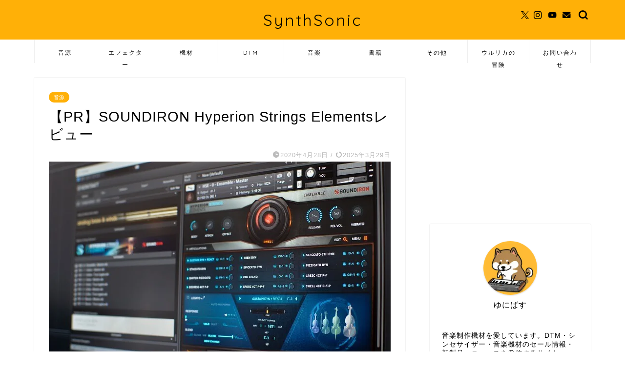

--- FILE ---
content_type: text/html; charset=UTF-8
request_url: https://synthsonic.net/archives/soundiron-hyperion-strings-elements-review.html
body_size: 22407
content:
<!DOCTYPE html>
<html lang="ja">
<head prefix="og: http://ogp.me/ns# fb: http://ogp.me/ns/fb# article: http://ogp.me/ns/article#">
<meta charset="utf-8">
<meta http-equiv="X-UA-Compatible" content="IE=edge">
<meta name="viewport" content="width=device-width, initial-scale=1">
<!-- ここからOGP -->
<meta property="og:type" content="blog">
			<meta property="og:title" content="【PR】SOUNDIRON Hyperion Strings Elementsレビュー｜SynthSonic">
		<meta property="og:url" content="https://synthsonic.net/archives/soundiron-hyperion-strings-elements-review.html">
			<meta property="og:description" content="&quot;誰でも使える&quot;をコンセプトに制作されたユニバーサル・ストリング・アンサンブル・ライブラリ、SOUNDIRON「Hype">
						<meta property="og:image" content="https://synthsonic.net/wp-content/uploads/2020/04/hyperion-strings-image-top.jpg">
	<meta property="og:site_name" content="SynthSonic">
<meta property="fb:admins" content="">
<meta name="twitter:card" content="summary">
	<meta name="twitter:site" content="@universe_ex">
<!-- ここまでOGP --> 

<meta name="description" content="&quot;誰でも使える&quot;をコンセプトに制作されたユニバーサル・ストリング・アンサンブル・ライブラリ、SOUNDIRON「Hype">
<link rel="canonical" href="https://synthsonic.net/archives/soundiron-hyperion-strings-elements-review.html">
<title>【PR】SOUNDIRON Hyperion Strings Elementsレビュー | SynthSonic</title>
	<style>img:is([sizes="auto" i], [sizes^="auto," i]) { contain-intrinsic-size: 3000px 1500px }</style>
	
		<!-- All in One SEO 4.9.2 - aioseo.com -->
	<meta name="description" content="&quot;誰でも使える&quot;をコンセプトに制作されたユニバーサル・ストリング・アンサンブル・ライブラリ、SOUNDIRON「Hyperion Strings Elements」をレビューします。 Native Instruments Kontakt Player（無料）で使用可能で、そういった部分も&quot;誰でも使える&quot;のが嬉しいところ。 オケ音源、特に弦楽器は難しい、という方や手早くリアルな表現を打ち込みたいという時短目的でも実力を発揮する音源ライブラリです。" />
	<meta name="robots" content="max-image-preview:large" />
	<meta name="author" content="universe_synthesizer"/>
	<link rel="canonical" href="https://synthsonic.net/archives/soundiron-hyperion-strings-elements-review.html" />
	<meta name="generator" content="All in One SEO (AIOSEO) 4.9.2" />
		<meta property="og:locale" content="ja_JP" />
		<meta property="og:site_name" content="SynthSonic" />
		<meta property="og:type" content="article" />
		<meta property="og:title" content="【PR】SOUNDIRON Hyperion Strings Elementsレビュー | SynthSonic" />
		<meta property="og:description" content="&quot;誰でも使える&quot;をコンセプトに制作されたユニバーサル・ストリング・アンサンブル・ライブラリ、SOUNDIRON「Hyperion Strings Elements」をレビューします。 Native Instruments Kontakt Player（無料）で使用可能で、そういった部分も&quot;誰でも使える&quot;のが嬉しいところ。 オケ音源、特に弦楽器は難しい、という方や手早くリアルな表現を打ち込みたいという時短目的でも実力を発揮する音源ライブラリです。" />
		<meta property="og:url" content="https://synthsonic.net/archives/soundiron-hyperion-strings-elements-review.html" />
		<meta property="og:image" content="https://synthsonic.net/wp-content/uploads/2020/04/hyperion-strings-image-top.jpg" />
		<meta property="og:image:secure_url" content="https://synthsonic.net/wp-content/uploads/2020/04/hyperion-strings-image-top.jpg" />
		<meta property="og:image:width" content="700" />
		<meta property="og:image:height" content="463" />
		<meta property="article:published_time" content="2020-04-28T03:07:11+00:00" />
		<meta property="article:modified_time" content="2025-03-29T14:01:20+00:00" />
		<meta name="twitter:card" content="summary_large_image" />
		<meta name="twitter:title" content="【PR】SOUNDIRON Hyperion Strings Elementsレビュー | SynthSonic" />
		<meta name="twitter:description" content="&quot;誰でも使える&quot;をコンセプトに制作されたユニバーサル・ストリング・アンサンブル・ライブラリ、SOUNDIRON「Hyperion Strings Elements」をレビューします。 Native Instruments Kontakt Player（無料）で使用可能で、そういった部分も&quot;誰でも使える&quot;のが嬉しいところ。 オケ音源、特に弦楽器は難しい、という方や手早くリアルな表現を打ち込みたいという時短目的でも実力を発揮する音源ライブラリです。" />
		<meta name="twitter:image" content="https://synthsonic.net/wp-content/uploads/2020/04/hyperion-strings-image-top.jpg" />
		<script type="application/ld+json" class="aioseo-schema">
			{"@context":"https:\/\/schema.org","@graph":[{"@type":"Article","@id":"https:\/\/synthsonic.net\/archives\/soundiron-hyperion-strings-elements-review.html#article","name":"\u3010PR\u3011SOUNDIRON Hyperion Strings Elements\u30ec\u30d3\u30e5\u30fc | SynthSonic","headline":"\u3010PR\u3011SOUNDIRON Hyperion Strings Elements\u30ec\u30d3\u30e5\u30fc","author":{"@id":"https:\/\/synthsonic.net\/archives\/author\/universe_synthesizer#author"},"publisher":{"@id":"https:\/\/synthsonic.net\/#organization"},"image":{"@type":"ImageObject","url":"https:\/\/synthsonic.net\/wp-content\/uploads\/2020\/04\/hyperion-strings-image-top.jpg","width":700,"height":463},"datePublished":"2020-04-28T12:07:11+09:00","dateModified":"2025-03-29T23:01:20+09:00","inLanguage":"ja","commentCount":2,"mainEntityOfPage":{"@id":"https:\/\/synthsonic.net\/archives\/soundiron-hyperion-strings-elements-review.html#webpage"},"isPartOf":{"@id":"https:\/\/synthsonic.net\/archives\/soundiron-hyperion-strings-elements-review.html#webpage"},"articleSection":"\u97f3\u6e90"},{"@type":"BreadcrumbList","@id":"https:\/\/synthsonic.net\/archives\/soundiron-hyperion-strings-elements-review.html#breadcrumblist","itemListElement":[{"@type":"ListItem","@id":"https:\/\/synthsonic.net#listItem","position":1,"name":"Home","item":"https:\/\/synthsonic.net","nextItem":{"@type":"ListItem","@id":"https:\/\/synthsonic.net\/archives\/category\/%e9%9f%b3%e6%ba%90#listItem","name":"\u97f3\u6e90"}},{"@type":"ListItem","@id":"https:\/\/synthsonic.net\/archives\/category\/%e9%9f%b3%e6%ba%90#listItem","position":2,"name":"\u97f3\u6e90","item":"https:\/\/synthsonic.net\/archives\/category\/%e9%9f%b3%e6%ba%90","nextItem":{"@type":"ListItem","@id":"https:\/\/synthsonic.net\/archives\/soundiron-hyperion-strings-elements-review.html#listItem","name":"\u3010PR\u3011SOUNDIRON Hyperion Strings Elements\u30ec\u30d3\u30e5\u30fc"},"previousItem":{"@type":"ListItem","@id":"https:\/\/synthsonic.net#listItem","name":"Home"}},{"@type":"ListItem","@id":"https:\/\/synthsonic.net\/archives\/soundiron-hyperion-strings-elements-review.html#listItem","position":3,"name":"\u3010PR\u3011SOUNDIRON Hyperion Strings Elements\u30ec\u30d3\u30e5\u30fc","previousItem":{"@type":"ListItem","@id":"https:\/\/synthsonic.net\/archives\/category\/%e9%9f%b3%e6%ba%90#listItem","name":"\u97f3\u6e90"}}]},{"@type":"Organization","@id":"https:\/\/synthsonic.net\/#organization","name":"SynthSonic","description":"DTM\u30fb\u30b7\u30f3\u30bb\u30b5\u30a4\u30b6\u30fc\u306a\u3069\u3002\u97f3\u697d\u4f5c\u3063\u3066\u307e\u3059\u3002","url":"https:\/\/synthsonic.net\/","logo":{"@type":"ImageObject","url":"https:\/\/synthsonic.net\/wp-content\/uploads\/2019\/05\/4bd15edb.jpg","@id":"https:\/\/synthsonic.net\/archives\/soundiron-hyperion-strings-elements-review.html\/#organizationLogo","width":415,"height":415},"image":{"@id":"https:\/\/synthsonic.net\/archives\/soundiron-hyperion-strings-elements-review.html\/#organizationLogo"}},{"@type":"Person","@id":"https:\/\/synthsonic.net\/archives\/author\/universe_synthesizer#author","url":"https:\/\/synthsonic.net\/archives\/author\/universe_synthesizer","name":"universe_synthesizer","image":{"@type":"ImageObject","@id":"https:\/\/synthsonic.net\/archives\/soundiron-hyperion-strings-elements-review.html#authorImage","url":"https:\/\/secure.gravatar.com\/avatar\/89a201b9f360e0cf693ec0cb24250945bfa288f20e36cfe884c61dae9f1251df?s=96&d=mm&r=g","width":96,"height":96,"caption":"universe_synthesizer"}},{"@type":"WebPage","@id":"https:\/\/synthsonic.net\/archives\/soundiron-hyperion-strings-elements-review.html#webpage","url":"https:\/\/synthsonic.net\/archives\/soundiron-hyperion-strings-elements-review.html","name":"\u3010PR\u3011SOUNDIRON Hyperion Strings Elements\u30ec\u30d3\u30e5\u30fc | SynthSonic","description":"\"\u8ab0\u3067\u3082\u4f7f\u3048\u308b\"\u3092\u30b3\u30f3\u30bb\u30d7\u30c8\u306b\u5236\u4f5c\u3055\u308c\u305f\u30e6\u30cb\u30d0\u30fc\u30b5\u30eb\u30fb\u30b9\u30c8\u30ea\u30f3\u30b0\u30fb\u30a2\u30f3\u30b5\u30f3\u30d6\u30eb\u30fb\u30e9\u30a4\u30d6\u30e9\u30ea\u3001SOUNDIRON\u300cHyperion Strings Elements\u300d\u3092\u30ec\u30d3\u30e5\u30fc\u3057\u307e\u3059\u3002 Native Instruments Kontakt Player\uff08\u7121\u6599\uff09\u3067\u4f7f\u7528\u53ef\u80fd\u3067\u3001\u305d\u3046\u3044\u3063\u305f\u90e8\u5206\u3082\"\u8ab0\u3067\u3082\u4f7f\u3048\u308b\"\u306e\u304c\u5b09\u3057\u3044\u3068\u3053\u308d\u3002 \u30aa\u30b1\u97f3\u6e90\u3001\u7279\u306b\u5f26\u697d\u5668\u306f\u96e3\u3057\u3044\u3001\u3068\u3044\u3046\u65b9\u3084\u624b\u65e9\u304f\u30ea\u30a2\u30eb\u306a\u8868\u73fe\u3092\u6253\u3061\u8fbc\u307f\u305f\u3044\u3068\u3044\u3046\u6642\u77ed\u76ee\u7684\u3067\u3082\u5b9f\u529b\u3092\u767a\u63ee\u3059\u308b\u97f3\u6e90\u30e9\u30a4\u30d6\u30e9\u30ea\u3067\u3059\u3002","inLanguage":"ja","isPartOf":{"@id":"https:\/\/synthsonic.net\/#website"},"breadcrumb":{"@id":"https:\/\/synthsonic.net\/archives\/soundiron-hyperion-strings-elements-review.html#breadcrumblist"},"author":{"@id":"https:\/\/synthsonic.net\/archives\/author\/universe_synthesizer#author"},"creator":{"@id":"https:\/\/synthsonic.net\/archives\/author\/universe_synthesizer#author"},"image":{"@type":"ImageObject","url":"https:\/\/synthsonic.net\/wp-content\/uploads\/2020\/04\/hyperion-strings-image-top.jpg","@id":"https:\/\/synthsonic.net\/archives\/soundiron-hyperion-strings-elements-review.html\/#mainImage","width":700,"height":463},"primaryImageOfPage":{"@id":"https:\/\/synthsonic.net\/archives\/soundiron-hyperion-strings-elements-review.html#mainImage"},"datePublished":"2020-04-28T12:07:11+09:00","dateModified":"2025-03-29T23:01:20+09:00"},{"@type":"WebSite","@id":"https:\/\/synthsonic.net\/#website","url":"https:\/\/synthsonic.net\/","name":"SynthSonic","description":"DTM\u30fb\u30b7\u30f3\u30bb\u30b5\u30a4\u30b6\u30fc\u306a\u3069\u3002\u97f3\u697d\u4f5c\u3063\u3066\u307e\u3059\u3002","inLanguage":"ja","publisher":{"@id":"https:\/\/synthsonic.net\/#organization"}}]}
		</script>
		<!-- All in One SEO -->

<link rel='dns-prefetch' href='//www.google.com' />
<link rel='dns-prefetch' href='//cdnjs.cloudflare.com' />
<link rel='dns-prefetch' href='//use.fontawesome.com' />
<link rel="alternate" type="application/rss+xml" title="SynthSonic &raquo; フィード" href="https://synthsonic.net/feed" />
<link rel="alternate" type="application/rss+xml" title="SynthSonic &raquo; コメントフィード" href="https://synthsonic.net/comments/feed" />
<link rel="alternate" type="application/rss+xml" title="SynthSonic &raquo; 【PR】SOUNDIRON Hyperion Strings Elementsレビュー のコメントのフィード" href="https://synthsonic.net/archives/soundiron-hyperion-strings-elements-review.html/feed" />
<script type="text/javascript">
/* <![CDATA[ */
window._wpemojiSettings = {"baseUrl":"https:\/\/s.w.org\/images\/core\/emoji\/16.0.1\/72x72\/","ext":".png","svgUrl":"https:\/\/s.w.org\/images\/core\/emoji\/16.0.1\/svg\/","svgExt":".svg","source":{"concatemoji":"https:\/\/synthsonic.net\/wp-includes\/js\/wp-emoji-release.min.js?ver=6.8.3"}};
/*! This file is auto-generated */
!function(s,n){var o,i,e;function c(e){try{var t={supportTests:e,timestamp:(new Date).valueOf()};sessionStorage.setItem(o,JSON.stringify(t))}catch(e){}}function p(e,t,n){e.clearRect(0,0,e.canvas.width,e.canvas.height),e.fillText(t,0,0);var t=new Uint32Array(e.getImageData(0,0,e.canvas.width,e.canvas.height).data),a=(e.clearRect(0,0,e.canvas.width,e.canvas.height),e.fillText(n,0,0),new Uint32Array(e.getImageData(0,0,e.canvas.width,e.canvas.height).data));return t.every(function(e,t){return e===a[t]})}function u(e,t){e.clearRect(0,0,e.canvas.width,e.canvas.height),e.fillText(t,0,0);for(var n=e.getImageData(16,16,1,1),a=0;a<n.data.length;a++)if(0!==n.data[a])return!1;return!0}function f(e,t,n,a){switch(t){case"flag":return n(e,"\ud83c\udff3\ufe0f\u200d\u26a7\ufe0f","\ud83c\udff3\ufe0f\u200b\u26a7\ufe0f")?!1:!n(e,"\ud83c\udde8\ud83c\uddf6","\ud83c\udde8\u200b\ud83c\uddf6")&&!n(e,"\ud83c\udff4\udb40\udc67\udb40\udc62\udb40\udc65\udb40\udc6e\udb40\udc67\udb40\udc7f","\ud83c\udff4\u200b\udb40\udc67\u200b\udb40\udc62\u200b\udb40\udc65\u200b\udb40\udc6e\u200b\udb40\udc67\u200b\udb40\udc7f");case"emoji":return!a(e,"\ud83e\udedf")}return!1}function g(e,t,n,a){var r="undefined"!=typeof WorkerGlobalScope&&self instanceof WorkerGlobalScope?new OffscreenCanvas(300,150):s.createElement("canvas"),o=r.getContext("2d",{willReadFrequently:!0}),i=(o.textBaseline="top",o.font="600 32px Arial",{});return e.forEach(function(e){i[e]=t(o,e,n,a)}),i}function t(e){var t=s.createElement("script");t.src=e,t.defer=!0,s.head.appendChild(t)}"undefined"!=typeof Promise&&(o="wpEmojiSettingsSupports",i=["flag","emoji"],n.supports={everything:!0,everythingExceptFlag:!0},e=new Promise(function(e){s.addEventListener("DOMContentLoaded",e,{once:!0})}),new Promise(function(t){var n=function(){try{var e=JSON.parse(sessionStorage.getItem(o));if("object"==typeof e&&"number"==typeof e.timestamp&&(new Date).valueOf()<e.timestamp+604800&&"object"==typeof e.supportTests)return e.supportTests}catch(e){}return null}();if(!n){if("undefined"!=typeof Worker&&"undefined"!=typeof OffscreenCanvas&&"undefined"!=typeof URL&&URL.createObjectURL&&"undefined"!=typeof Blob)try{var e="postMessage("+g.toString()+"("+[JSON.stringify(i),f.toString(),p.toString(),u.toString()].join(",")+"));",a=new Blob([e],{type:"text/javascript"}),r=new Worker(URL.createObjectURL(a),{name:"wpTestEmojiSupports"});return void(r.onmessage=function(e){c(n=e.data),r.terminate(),t(n)})}catch(e){}c(n=g(i,f,p,u))}t(n)}).then(function(e){for(var t in e)n.supports[t]=e[t],n.supports.everything=n.supports.everything&&n.supports[t],"flag"!==t&&(n.supports.everythingExceptFlag=n.supports.everythingExceptFlag&&n.supports[t]);n.supports.everythingExceptFlag=n.supports.everythingExceptFlag&&!n.supports.flag,n.DOMReady=!1,n.readyCallback=function(){n.DOMReady=!0}}).then(function(){return e}).then(function(){var e;n.supports.everything||(n.readyCallback(),(e=n.source||{}).concatemoji?t(e.concatemoji):e.wpemoji&&e.twemoji&&(t(e.twemoji),t(e.wpemoji)))}))}((window,document),window._wpemojiSettings);
/* ]]> */
</script>
<style id='wp-emoji-styles-inline-css' type='text/css'>

	img.wp-smiley, img.emoji {
		display: inline !important;
		border: none !important;
		box-shadow: none !important;
		height: 1em !important;
		width: 1em !important;
		margin: 0 0.07em !important;
		vertical-align: -0.1em !important;
		background: none !important;
		padding: 0 !important;
	}
</style>
<link rel='stylesheet' id='wp-block-library-css' href='https://synthsonic.net/wp-includes/css/dist/block-library/style.min.css?ver=6.8.3' type='text/css' media='all' />
<style id='classic-theme-styles-inline-css' type='text/css'>
/*! This file is auto-generated */
.wp-block-button__link{color:#fff;background-color:#32373c;border-radius:9999px;box-shadow:none;text-decoration:none;padding:calc(.667em + 2px) calc(1.333em + 2px);font-size:1.125em}.wp-block-file__button{background:#32373c;color:#fff;text-decoration:none}
</style>
<style id='rinkerg-gutenberg-rinker-style-inline-css' type='text/css'>
.wp-block-create-block-block{background-color:#21759b;color:#fff;padding:2px}

</style>
<link rel='stylesheet' id='aioseo/css/src/vue/standalone/blocks/table-of-contents/global.scss-css' href='https://synthsonic.net/wp-content/plugins/all-in-one-seo-pack/dist/Lite/assets/css/table-of-contents/global.e90f6d47.css?ver=4.9.2' type='text/css' media='all' />
<link rel='stylesheet' id='wp-components-css' href='https://synthsonic.net/wp-includes/css/dist/components/style.min.css?ver=6.8.3' type='text/css' media='all' />
<link rel='stylesheet' id='wp-preferences-css' href='https://synthsonic.net/wp-includes/css/dist/preferences/style.min.css?ver=6.8.3' type='text/css' media='all' />
<link rel='stylesheet' id='wp-block-editor-css' href='https://synthsonic.net/wp-includes/css/dist/block-editor/style.min.css?ver=6.8.3' type='text/css' media='all' />
<link rel='stylesheet' id='popup-maker-block-library-style-css' href='https://synthsonic.net/wp-content/plugins/popup-maker/dist/packages/block-library-style.css?ver=dbea705cfafe089d65f1' type='text/css' media='all' />
<style id='pdfemb-pdf-embedder-viewer-style-inline-css' type='text/css'>
.wp-block-pdfemb-pdf-embedder-viewer{max-width:none}

</style>
<style id='global-styles-inline-css' type='text/css'>
:root{--wp--preset--aspect-ratio--square: 1;--wp--preset--aspect-ratio--4-3: 4/3;--wp--preset--aspect-ratio--3-4: 3/4;--wp--preset--aspect-ratio--3-2: 3/2;--wp--preset--aspect-ratio--2-3: 2/3;--wp--preset--aspect-ratio--16-9: 16/9;--wp--preset--aspect-ratio--9-16: 9/16;--wp--preset--color--black: #000000;--wp--preset--color--cyan-bluish-gray: #abb8c3;--wp--preset--color--white: #ffffff;--wp--preset--color--pale-pink: #f78da7;--wp--preset--color--vivid-red: #cf2e2e;--wp--preset--color--luminous-vivid-orange: #ff6900;--wp--preset--color--luminous-vivid-amber: #fcb900;--wp--preset--color--light-green-cyan: #7bdcb5;--wp--preset--color--vivid-green-cyan: #00d084;--wp--preset--color--pale-cyan-blue: #8ed1fc;--wp--preset--color--vivid-cyan-blue: #0693e3;--wp--preset--color--vivid-purple: #9b51e0;--wp--preset--gradient--vivid-cyan-blue-to-vivid-purple: linear-gradient(135deg,rgba(6,147,227,1) 0%,rgb(155,81,224) 100%);--wp--preset--gradient--light-green-cyan-to-vivid-green-cyan: linear-gradient(135deg,rgb(122,220,180) 0%,rgb(0,208,130) 100%);--wp--preset--gradient--luminous-vivid-amber-to-luminous-vivid-orange: linear-gradient(135deg,rgba(252,185,0,1) 0%,rgba(255,105,0,1) 100%);--wp--preset--gradient--luminous-vivid-orange-to-vivid-red: linear-gradient(135deg,rgba(255,105,0,1) 0%,rgb(207,46,46) 100%);--wp--preset--gradient--very-light-gray-to-cyan-bluish-gray: linear-gradient(135deg,rgb(238,238,238) 0%,rgb(169,184,195) 100%);--wp--preset--gradient--cool-to-warm-spectrum: linear-gradient(135deg,rgb(74,234,220) 0%,rgb(151,120,209) 20%,rgb(207,42,186) 40%,rgb(238,44,130) 60%,rgb(251,105,98) 80%,rgb(254,248,76) 100%);--wp--preset--gradient--blush-light-purple: linear-gradient(135deg,rgb(255,206,236) 0%,rgb(152,150,240) 100%);--wp--preset--gradient--blush-bordeaux: linear-gradient(135deg,rgb(254,205,165) 0%,rgb(254,45,45) 50%,rgb(107,0,62) 100%);--wp--preset--gradient--luminous-dusk: linear-gradient(135deg,rgb(255,203,112) 0%,rgb(199,81,192) 50%,rgb(65,88,208) 100%);--wp--preset--gradient--pale-ocean: linear-gradient(135deg,rgb(255,245,203) 0%,rgb(182,227,212) 50%,rgb(51,167,181) 100%);--wp--preset--gradient--electric-grass: linear-gradient(135deg,rgb(202,248,128) 0%,rgb(113,206,126) 100%);--wp--preset--gradient--midnight: linear-gradient(135deg,rgb(2,3,129) 0%,rgb(40,116,252) 100%);--wp--preset--font-size--small: 13px;--wp--preset--font-size--medium: 20px;--wp--preset--font-size--large: 36px;--wp--preset--font-size--x-large: 42px;--wp--preset--spacing--20: 0.44rem;--wp--preset--spacing--30: 0.67rem;--wp--preset--spacing--40: 1rem;--wp--preset--spacing--50: 1.5rem;--wp--preset--spacing--60: 2.25rem;--wp--preset--spacing--70: 3.38rem;--wp--preset--spacing--80: 5.06rem;--wp--preset--shadow--natural: 6px 6px 9px rgba(0, 0, 0, 0.2);--wp--preset--shadow--deep: 12px 12px 50px rgba(0, 0, 0, 0.4);--wp--preset--shadow--sharp: 6px 6px 0px rgba(0, 0, 0, 0.2);--wp--preset--shadow--outlined: 6px 6px 0px -3px rgba(255, 255, 255, 1), 6px 6px rgba(0, 0, 0, 1);--wp--preset--shadow--crisp: 6px 6px 0px rgba(0, 0, 0, 1);}:where(.is-layout-flex){gap: 0.5em;}:where(.is-layout-grid){gap: 0.5em;}body .is-layout-flex{display: flex;}.is-layout-flex{flex-wrap: wrap;align-items: center;}.is-layout-flex > :is(*, div){margin: 0;}body .is-layout-grid{display: grid;}.is-layout-grid > :is(*, div){margin: 0;}:where(.wp-block-columns.is-layout-flex){gap: 2em;}:where(.wp-block-columns.is-layout-grid){gap: 2em;}:where(.wp-block-post-template.is-layout-flex){gap: 1.25em;}:where(.wp-block-post-template.is-layout-grid){gap: 1.25em;}.has-black-color{color: var(--wp--preset--color--black) !important;}.has-cyan-bluish-gray-color{color: var(--wp--preset--color--cyan-bluish-gray) !important;}.has-white-color{color: var(--wp--preset--color--white) !important;}.has-pale-pink-color{color: var(--wp--preset--color--pale-pink) !important;}.has-vivid-red-color{color: var(--wp--preset--color--vivid-red) !important;}.has-luminous-vivid-orange-color{color: var(--wp--preset--color--luminous-vivid-orange) !important;}.has-luminous-vivid-amber-color{color: var(--wp--preset--color--luminous-vivid-amber) !important;}.has-light-green-cyan-color{color: var(--wp--preset--color--light-green-cyan) !important;}.has-vivid-green-cyan-color{color: var(--wp--preset--color--vivid-green-cyan) !important;}.has-pale-cyan-blue-color{color: var(--wp--preset--color--pale-cyan-blue) !important;}.has-vivid-cyan-blue-color{color: var(--wp--preset--color--vivid-cyan-blue) !important;}.has-vivid-purple-color{color: var(--wp--preset--color--vivid-purple) !important;}.has-black-background-color{background-color: var(--wp--preset--color--black) !important;}.has-cyan-bluish-gray-background-color{background-color: var(--wp--preset--color--cyan-bluish-gray) !important;}.has-white-background-color{background-color: var(--wp--preset--color--white) !important;}.has-pale-pink-background-color{background-color: var(--wp--preset--color--pale-pink) !important;}.has-vivid-red-background-color{background-color: var(--wp--preset--color--vivid-red) !important;}.has-luminous-vivid-orange-background-color{background-color: var(--wp--preset--color--luminous-vivid-orange) !important;}.has-luminous-vivid-amber-background-color{background-color: var(--wp--preset--color--luminous-vivid-amber) !important;}.has-light-green-cyan-background-color{background-color: var(--wp--preset--color--light-green-cyan) !important;}.has-vivid-green-cyan-background-color{background-color: var(--wp--preset--color--vivid-green-cyan) !important;}.has-pale-cyan-blue-background-color{background-color: var(--wp--preset--color--pale-cyan-blue) !important;}.has-vivid-cyan-blue-background-color{background-color: var(--wp--preset--color--vivid-cyan-blue) !important;}.has-vivid-purple-background-color{background-color: var(--wp--preset--color--vivid-purple) !important;}.has-black-border-color{border-color: var(--wp--preset--color--black) !important;}.has-cyan-bluish-gray-border-color{border-color: var(--wp--preset--color--cyan-bluish-gray) !important;}.has-white-border-color{border-color: var(--wp--preset--color--white) !important;}.has-pale-pink-border-color{border-color: var(--wp--preset--color--pale-pink) !important;}.has-vivid-red-border-color{border-color: var(--wp--preset--color--vivid-red) !important;}.has-luminous-vivid-orange-border-color{border-color: var(--wp--preset--color--luminous-vivid-orange) !important;}.has-luminous-vivid-amber-border-color{border-color: var(--wp--preset--color--luminous-vivid-amber) !important;}.has-light-green-cyan-border-color{border-color: var(--wp--preset--color--light-green-cyan) !important;}.has-vivid-green-cyan-border-color{border-color: var(--wp--preset--color--vivid-green-cyan) !important;}.has-pale-cyan-blue-border-color{border-color: var(--wp--preset--color--pale-cyan-blue) !important;}.has-vivid-cyan-blue-border-color{border-color: var(--wp--preset--color--vivid-cyan-blue) !important;}.has-vivid-purple-border-color{border-color: var(--wp--preset--color--vivid-purple) !important;}.has-vivid-cyan-blue-to-vivid-purple-gradient-background{background: var(--wp--preset--gradient--vivid-cyan-blue-to-vivid-purple) !important;}.has-light-green-cyan-to-vivid-green-cyan-gradient-background{background: var(--wp--preset--gradient--light-green-cyan-to-vivid-green-cyan) !important;}.has-luminous-vivid-amber-to-luminous-vivid-orange-gradient-background{background: var(--wp--preset--gradient--luminous-vivid-amber-to-luminous-vivid-orange) !important;}.has-luminous-vivid-orange-to-vivid-red-gradient-background{background: var(--wp--preset--gradient--luminous-vivid-orange-to-vivid-red) !important;}.has-very-light-gray-to-cyan-bluish-gray-gradient-background{background: var(--wp--preset--gradient--very-light-gray-to-cyan-bluish-gray) !important;}.has-cool-to-warm-spectrum-gradient-background{background: var(--wp--preset--gradient--cool-to-warm-spectrum) !important;}.has-blush-light-purple-gradient-background{background: var(--wp--preset--gradient--blush-light-purple) !important;}.has-blush-bordeaux-gradient-background{background: var(--wp--preset--gradient--blush-bordeaux) !important;}.has-luminous-dusk-gradient-background{background: var(--wp--preset--gradient--luminous-dusk) !important;}.has-pale-ocean-gradient-background{background: var(--wp--preset--gradient--pale-ocean) !important;}.has-electric-grass-gradient-background{background: var(--wp--preset--gradient--electric-grass) !important;}.has-midnight-gradient-background{background: var(--wp--preset--gradient--midnight) !important;}.has-small-font-size{font-size: var(--wp--preset--font-size--small) !important;}.has-medium-font-size{font-size: var(--wp--preset--font-size--medium) !important;}.has-large-font-size{font-size: var(--wp--preset--font-size--large) !important;}.has-x-large-font-size{font-size: var(--wp--preset--font-size--x-large) !important;}
:where(.wp-block-post-template.is-layout-flex){gap: 1.25em;}:where(.wp-block-post-template.is-layout-grid){gap: 1.25em;}
:where(.wp-block-columns.is-layout-flex){gap: 2em;}:where(.wp-block-columns.is-layout-grid){gap: 2em;}
:root :where(.wp-block-pullquote){font-size: 1.5em;line-height: 1.6;}
</style>
<link rel='stylesheet' id='yyi_rinker_stylesheet-css' href='https://synthsonic.net/wp-content/plugins/yyi-rinker/css/style.css?v=1.11.1&#038;ver=6.8.3' type='text/css' media='all' />
<link rel='stylesheet' id='parent-style-css' href='https://synthsonic.net/wp-content/themes/jin/style.css?ver=6.8.3' type='text/css' media='all' />
<link rel='stylesheet' id='theme-style-css' href='https://synthsonic.net/wp-content/themes/jin-child/style.css?ver=6.8.3' type='text/css' media='all' />
<link rel='stylesheet' id='fontawesome-style-css' href='https://use.fontawesome.com/releases/v5.6.3/css/all.css?ver=6.8.3' type='text/css' media='all' />
<link rel='stylesheet' id='swiper-style-css' href='https://cdnjs.cloudflare.com/ajax/libs/Swiper/4.0.7/css/swiper.min.css?ver=6.8.3' type='text/css' media='all' />
<script type="text/javascript" src="https://synthsonic.net/wp-includes/js/jquery/jquery.min.js?ver=3.7.1" id="jquery-core-js"></script>
<script type="text/javascript" src="https://synthsonic.net/wp-includes/js/jquery/jquery-migrate.min.js?ver=3.4.1" id="jquery-migrate-js"></script>
<link rel="https://api.w.org/" href="https://synthsonic.net/wp-json/" /><link rel="alternate" title="JSON" type="application/json" href="https://synthsonic.net/wp-json/wp/v2/posts/8142" /><link rel='shortlink' href='https://synthsonic.net/?p=8142' />
<link rel="alternate" title="oEmbed (JSON)" type="application/json+oembed" href="https://synthsonic.net/wp-json/oembed/1.0/embed?url=https%3A%2F%2Fsynthsonic.net%2Farchives%2Fsoundiron-hyperion-strings-elements-review.html" />
<link rel="alternate" title="oEmbed (XML)" type="text/xml+oembed" href="https://synthsonic.net/wp-json/oembed/1.0/embed?url=https%3A%2F%2Fsynthsonic.net%2Farchives%2Fsoundiron-hyperion-strings-elements-review.html&#038;format=xml" />

<!-- This site is using AdRotate v5.17.2 to display their advertisements - https://ajdg.solutions/ -->
<!-- AdRotate CSS -->
<style type="text/css" media="screen">
	.g { margin:0px; padding:0px; overflow:hidden; line-height:1; zoom:1; }
	.g img { height:auto; }
	.g-col { position:relative; float:left; }
	.g-col:first-child { margin-left: 0; }
	.g-col:last-child { margin-right: 0; }
	@media only screen and (max-width: 480px) {
		.g-col, .g-dyn, .g-single { width:100%; margin-left:0; margin-right:0; }
	}
</style>
<!-- /AdRotate CSS -->

<style>
.yyi-rinker-images {
    display: flex;
    justify-content: center;
    align-items: center;
    position: relative;

}
div.yyi-rinker-image img.yyi-rinker-main-img.hidden {
    display: none;
}

.yyi-rinker-images-arrow {
    cursor: pointer;
    position: absolute;
    top: 50%;
    display: block;
    margin-top: -11px;
    opacity: 0.6;
    width: 22px;
}

.yyi-rinker-images-arrow-left{
    left: -10px;
}
.yyi-rinker-images-arrow-right{
    right: -10px;
}

.yyi-rinker-images-arrow-left.hidden {
    display: none;
}

.yyi-rinker-images-arrow-right.hidden {
    display: none;
}
div.yyi-rinker-contents.yyi-rinker-design-tate  div.yyi-rinker-box{
    flex-direction: column;
}

div.yyi-rinker-contents.yyi-rinker-design-slim div.yyi-rinker-box .yyi-rinker-links {
    flex-direction: column;
}

div.yyi-rinker-contents.yyi-rinker-design-slim div.yyi-rinker-info {
    width: 100%;
}

div.yyi-rinker-contents.yyi-rinker-design-slim .yyi-rinker-title {
    text-align: center;
}

div.yyi-rinker-contents.yyi-rinker-design-slim .yyi-rinker-links {
    text-align: center;
}
div.yyi-rinker-contents.yyi-rinker-design-slim .yyi-rinker-image {
    margin: auto;
}

div.yyi-rinker-contents.yyi-rinker-design-slim div.yyi-rinker-info ul.yyi-rinker-links li {
	align-self: stretch;
}
div.yyi-rinker-contents.yyi-rinker-design-slim div.yyi-rinker-box div.yyi-rinker-info {
	padding: 0;
}
div.yyi-rinker-contents.yyi-rinker-design-slim div.yyi-rinker-box {
	flex-direction: column;
	padding: 14px 5px 0;
}

.yyi-rinker-design-slim div.yyi-rinker-box div.yyi-rinker-info {
	text-align: center;
}

.yyi-rinker-design-slim div.price-box span.price {
	display: block;
}

div.yyi-rinker-contents.yyi-rinker-design-slim div.yyi-rinker-info div.yyi-rinker-title a{
	font-size:16px;
}

div.yyi-rinker-contents.yyi-rinker-design-slim ul.yyi-rinker-links li.amazonkindlelink:before,  div.yyi-rinker-contents.yyi-rinker-design-slim ul.yyi-rinker-links li.amazonlink:before,  div.yyi-rinker-contents.yyi-rinker-design-slim ul.yyi-rinker-links li.rakutenlink:before, div.yyi-rinker-contents.yyi-rinker-design-slim ul.yyi-rinker-links li.yahoolink:before, div.yyi-rinker-contents.yyi-rinker-design-slim ul.yyi-rinker-links li.mercarilink:before {
	font-size:12px;
}

div.yyi-rinker-contents.yyi-rinker-design-slim ul.yyi-rinker-links li a {
	font-size: 13px;
}
.entry-content ul.yyi-rinker-links li {
	padding: 0;
}

div.yyi-rinker-contents .yyi-rinker-attention.attention_desing_right_ribbon {
    width: 89px;
    height: 91px;
    position: absolute;
    top: -1px;
    right: -1px;
    left: auto;
    overflow: hidden;
}

div.yyi-rinker-contents .yyi-rinker-attention.attention_desing_right_ribbon span {
    display: inline-block;
    width: 146px;
    position: absolute;
    padding: 4px 0;
    left: -13px;
    top: 12px;
    text-align: center;
    font-size: 12px;
    line-height: 24px;
    -webkit-transform: rotate(45deg);
    transform: rotate(45deg);
    box-shadow: 0 1px 3px rgba(0, 0, 0, 0.2);
}

div.yyi-rinker-contents .yyi-rinker-attention.attention_desing_right_ribbon {
    background: none;
}
.yyi-rinker-attention.attention_desing_right_ribbon .yyi-rinker-attention-after,
.yyi-rinker-attention.attention_desing_right_ribbon .yyi-rinker-attention-before{
display:none;
}
div.yyi-rinker-use-right_ribbon div.yyi-rinker-title {
    margin-right: 2rem;
}

				</style>	<style type="text/css">
		#wrapper {
			background-color: #ffffff;
			background-image: url();
					}

		.related-entry-headline-text span:before,
		#comment-title span:before,
		#reply-title span:before {
			background-color: #ffb007;
			border-color: #ffb007 !important;
		}

		#breadcrumb:after,
		#page-top a {
			background-color: #5e6c77;
		}

		footer {
			background-color: #5e6c77;
		}

		.footer-inner a,
		#copyright,
		#copyright-center {
			border-color: #ffffff !important;
			color: #ffffff !important;
		}

		#footer-widget-area {
			border-color: #ffffff !important;
		}

		.page-top-footer a {
			color: #5e6c77 !important;
		}

		#breadcrumb ul li,
		#breadcrumb ul li a {
			color: #5e6c77 !important;
		}

		body,
		a,
		a:link,
		a:visited,
		.my-profile,
		.widgettitle,
		.tabBtn-mag label {
			color: #000000;
		}

		a:hover {
			color: #ff6768;
		}

		.widget_nav_menu ul>li>a:before,
		.widget_categories ul>li>a:before,
		.widget_pages ul>li>a:before,
		.widget_recent_entries ul>li>a:before,
		.widget_archive ul>li>a:before,
		.widget_archive form:after,
		.widget_categories form:after,
		.widget_nav_menu ul>li>ul.sub-menu>li>a:before,
		.widget_categories ul>li>.children>li>a:before,
		.widget_pages ul>li>.children>li>a:before,
		.widget_nav_menu ul>li>ul.sub-menu>li>ul.sub-menu li>a:before,
		.widget_categories ul>li>.children>li>.children li>a:before,
		.widget_pages ul>li>.children>li>.children li>a:before {
			color: #ffb007;
		}

		.widget_nav_menu ul .sub-menu .sub-menu li a:before {
			background-color: #000000 !important;
		}

		.d--labeling-act-border {
			border-color: rgba(0, 0, 0, 0.18);
		}

		.c--labeling-act.d--labeling-act-solid {
			background-color: rgba(0, 0, 0, 0.06);
		}

		.a--labeling-act {
			color: rgba(0, 0, 0, 0.6);
		}

		.a--labeling-small-act span {
			background-color: rgba(0, 0, 0, 0.21);
		}

		.c--labeling-act.d--labeling-act-strong {
			background-color: rgba(0, 0, 0, 0.045);
		}

		.d--labeling-act-strong .a--labeling-act {
			color: rgba(0, 0, 0, 0.75);
		}


		footer .footer-widget,
		footer .footer-widget a,
		footer .footer-widget ul li,
		.footer-widget.widget_nav_menu ul>li>a:before,
		.footer-widget.widget_categories ul>li>a:before,
		.footer-widget.widget_recent_entries ul>li>a:before,
		.footer-widget.widget_pages ul>li>a:before,
		.footer-widget.widget_archive ul>li>a:before,
		footer .widget_tag_cloud .tagcloud a:before {
			color: #ffffff !important;
			border-color: #ffffff !important;
		}

		footer .footer-widget .widgettitle {
			color: #ffffff !important;
			border-color: #ffb007 !important;
		}

		footer .widget_nav_menu ul .children .children li a:before,
		footer .widget_categories ul .children .children li a:before,
		footer .widget_nav_menu ul .sub-menu .sub-menu li a:before {
			background-color: #ffffff !important;
		}

		#drawernav a:hover,
		.post-list-title,
		#prev-next p,
		#toc_container .toc_list li a {
			color: #000000 !important;
		}

		#header-box {
			background-color: #ffb007;
		}

		@media (min-width: 768px) {

			#header-box .header-box10-bg:before,
			#header-box .header-box11-bg:before {
				border-radius: 2px;
			}
		}

		@media (min-width: 768px) {
			.top-image-meta {
				margin-top: calc(0px - 30px);
			}
		}

		@media (min-width: 1200px) {
			.top-image-meta {
				margin-top: calc(0px);
			}
		}

		.pickup-contents:before {
			background-color: #ffb007 !important;
		}

		.main-image-text {
			color: #5e6c77;
		}

		.main-image-text-sub {
			color: #5e6c77;
		}

		@media (min-width: 481px) {
			#site-info {
				padding-top: 20px !important;
				padding-bottom: 20px !important;
			}
		}

		#site-info span a {
			color: #000000 !important;
		}

		#headmenu .headsns .line a svg {
			fill: #000000 !important;
		}

		#headmenu .headsns a,
		#headmenu {
			color: #000000 !important;
			border-color: #000000 !important;
		}

		.profile-follow .line-sns a svg {
			fill: #ffb007 !important;
		}

		.profile-follow .line-sns a:hover svg {
			fill: #ffb007 !important;
		}

		.profile-follow a {
			color: #ffb007 !important;
			border-color: #ffb007 !important;
		}

		.profile-follow a:hover,
		#headmenu .headsns a:hover {
			color: #ffb007 !important;
			border-color: #ffb007 !important;
		}

		.search-box:hover {
			color: #ffb007 !important;
			border-color: #ffb007 !important;
		}

		#header #headmenu .headsns .line a:hover svg {
			fill: #ffb007 !important;
		}

		.cps-icon-bar,
		#navtoggle:checked+.sp-menu-open .cps-icon-bar {
			background-color: #000000;
		}

		#nav-container {
			background-color: #ffffff;
		}

		.menu-box .menu-item svg {
			fill: #000000;
		}

		#drawernav ul.menu-box>li>a,
		#drawernav2 ul.menu-box>li>a,
		#drawernav3 ul.menu-box>li>a,
		#drawernav4 ul.menu-box>li>a,
		#drawernav5 ul.menu-box>li>a,
		#drawernav ul.menu-box>li.menu-item-has-children:after,
		#drawernav2 ul.menu-box>li.menu-item-has-children:after,
		#drawernav3 ul.menu-box>li.menu-item-has-children:after,
		#drawernav4 ul.menu-box>li.menu-item-has-children:after,
		#drawernav5 ul.menu-box>li.menu-item-has-children:after {
			color: #000000 !important;
		}

		#drawernav ul.menu-box li a,
		#drawernav2 ul.menu-box li a,
		#drawernav3 ul.menu-box li a,
		#drawernav4 ul.menu-box li a,
		#drawernav5 ul.menu-box li a {
			font-size: 12px !important;
		}

		#drawernav3 ul.menu-box>li {
			color: #000000 !important;
		}

		#drawernav4 .menu-box>.menu-item>a:after,
		#drawernav3 .menu-box>.menu-item>a:after,
		#drawernav .menu-box>.menu-item>a:after {
			background-color: #000000 !important;
		}

		#drawernav2 .menu-box>.menu-item:hover,
		#drawernav5 .menu-box>.menu-item:hover {
			border-top-color: #ffb007 !important;
		}

		.cps-info-bar a {
			background-color: #ffb007 !important;
		}

		@media (min-width: 768px) {
			.post-list-mag .post-list-item:not(:nth-child(2n)) {
				margin-right: 2.6%;
			}
		}

		@media (min-width: 768px) {

			#tab-1:checked~.tabBtn-mag li [for="tab-1"]:after,
			#tab-2:checked~.tabBtn-mag li [for="tab-2"]:after,
			#tab-3:checked~.tabBtn-mag li [for="tab-3"]:after,
			#tab-4:checked~.tabBtn-mag li [for="tab-4"]:after {
				border-top-color: #ffb007 !important;
			}

			.tabBtn-mag label {
				border-bottom-color: #ffb007 !important;
			}
		}

		#tab-1:checked~.tabBtn-mag li [for="tab-1"],
		#tab-2:checked~.tabBtn-mag li [for="tab-2"],
		#tab-3:checked~.tabBtn-mag li [for="tab-3"],
		#tab-4:checked~.tabBtn-mag li [for="tab-4"],
		#prev-next a.next:after,
		#prev-next a.prev:after,
		.more-cat-button a:hover span:before {
			background-color: #ffb007 !important;
		}


		.swiper-slide .post-list-cat,
		.post-list-mag .post-list-cat,
		.post-list-mag3col .post-list-cat,
		.post-list-mag-sp1col .post-list-cat,
		.swiper-pagination-bullet-active,
		.pickup-cat,
		.post-list .post-list-cat,
		#breadcrumb .bcHome a:hover span:before,
		.popular-item:nth-child(1) .pop-num,
		.popular-item:nth-child(2) .pop-num,
		.popular-item:nth-child(3) .pop-num {
			background-color: #ffb007 !important;
		}

		.sidebar-btn a,
		.profile-sns-menu {
			background-color: #ffb007 !important;
		}

		.sp-sns-menu a,
		.pickup-contents-box a:hover .pickup-title {
			border-color: #ffb007 !important;
			color: #ffb007 !important;
		}

		.pro-line svg {
			fill: #ffb007 !important;
		}

		.cps-post-cat a,
		.meta-cat,
		.popular-cat {
			background-color: #ffb007 !important;
			border-color: #ffb007 !important;
		}

		.tagicon,
		.tag-box a,
		#toc_container .toc_list>li,
		#toc_container .toc_title {
			color: #ffb007 !important;
		}

		.widget_tag_cloud a::before {
			color: #000000 !important;
		}

		.tag-box a,
		#toc_container:before {
			border-color: #ffb007 !important;
		}

		.cps-post-cat a:hover {
			color: #ff6768 !important;
		}

		.pagination li:not([class*="current"]) a:hover,
		.widget_tag_cloud a:hover {
			background-color: #ffb007 !important;
		}

		.pagination li:not([class*="current"]) a:hover {
			opacity: 0.5 !important;
		}

		.pagination li.current a {
			background-color: #ffb007 !important;
			border-color: #ffb007 !important;
		}

		.nextpage a:hover span {
			color: #ffb007 !important;
			border-color: #ffb007 !important;
		}

		.cta-content:before {
			background-color: #7ffffa !important;
		}

		.cta-text,
		.info-title {
			color: #0a0a0a !important;
		}

		#footer-widget-area.footer_style1 .widgettitle {
			border-color: #ffb007 !important;
		}

		.sidebar_style1 .widgettitle,
		.sidebar_style5 .widgettitle {
			border-color: #ffb007 !important;
		}

		.sidebar_style2 .widgettitle,
		.sidebar_style4 .widgettitle,
		.sidebar_style6 .widgettitle,
		#home-bottom-widget .widgettitle,
		#home-top-widget .widgettitle,
		#post-bottom-widget .widgettitle,
		#post-top-widget .widgettitle {
			background-color: #ffb007 !important;
		}

		#home-bottom-widget .widget_search .search-box input[type="submit"],
		#home-top-widget .widget_search .search-box input[type="submit"],
		#post-bottom-widget .widget_search .search-box input[type="submit"],
		#post-top-widget .widget_search .search-box input[type="submit"] {
			background-color: #ffb007 !important;
		}

		.tn-logo-size {
			font-size: 240% !important;
		}

		@media (min-width: 481px) {
			.tn-logo-size img {
				width: calc(240%*0.5) !important;
			}
		}

		@media (min-width: 768px) {
			.tn-logo-size img {
				width: calc(240%*2.2) !important;
			}
		}

		@media (min-width: 1200px) {
			.tn-logo-size img {
				width: 240% !important;
			}
		}

		.sp-logo-size {
			font-size: 120% !important;
		}

		.sp-logo-size img {
			width: 120% !important;
		}

		.related-entry-section {
			margin-top: 30px !important;
		}

		.cps-post-main ul>li:before,
		.cps-post-main ol>li:before {
			background-color: #ffb007 !important;
		}

		.profile-card .profile-title {
			background-color: #ffb007 !important;
		}

		.profile-card {
			border-color: #ffb007 !important;
		}

		.cps-post-main a {
			color: #ff6768;
		}

		.cps-post-main .marker {
			background: -webkit-linear-gradient(transparent 60%, #ffe2e2 0%);
			background: linear-gradient(transparent 60%, #ffe2e2 0%);
		}

		.cps-post-main .marker2 {
			background: -webkit-linear-gradient(transparent 60%, #a9eaf2 0%);
			background: linear-gradient(transparent 60%, #a9eaf2 0%);
		}

		.cps-post-main .jic-sc {
			color: #e9546b;
		}


		.simple-box1 {
			border-color: #51a5d6 !important;
		}

		.simple-box2 {
			border-color: #f2bf7d !important;
		}

		.simple-box3 {
			border-color: #2294d6 !important;
		}

		.simple-box4 {
			border-color: #7badd8 !important;
		}

		.simple-box4:before {
			background-color: #7badd8;
		}

		.simple-box5 {
			border-color: #e896c7 !important;
		}

		.simple-box5:before {
			background-color: #e896c7;
		}

		.simple-box6 {
			background-color: #fffdef !important;
		}

		.simple-box7 {
			border-color: #def1f9 !important;
		}

		.simple-box7:before {
			background-color: #def1f9 !important;
		}

		.simple-box8 {
			border-color: #96ddc1 !important;
		}

		.simple-box8:before {
			background-color: #96ddc1 !important;
		}

		.simple-box9:before {
			background-color: #e1c0e8 !important;
		}

		.simple-box9:after {
			border-color: #e1c0e8 #e1c0e8 #fff #fff !important;
		}

		.kaisetsu-box1:before,
		.kaisetsu-box1-title {
			background-color: #ffb49e !important;
		}

		.kaisetsu-box2 {
			border-color: #89c2f4 !important;
		}

		.kaisetsu-box2-title {
			background-color: #89c2f4 !important;
		}

		.kaisetsu-box4 {
			border-color: #ea91a9 !important;
		}

		.kaisetsu-box4-title {
			background-color: #ea91a9 !important;
		}

		.kaisetsu-box5:before {
			background-color: #57b3ba !important;
		}

		.kaisetsu-box5-title {
			background-color: #57b3ba !important;
		}

		.concept-box1 {
			border-color: #85db8f !important;
		}

		.concept-box1:after {
			background-color: #85db8f !important;
		}

		.concept-box1:before {
			content: "ポイント" !important;
			color: #85db8f !important;
		}

		.concept-box2 {
			border-color: #f7cf6a !important;
		}

		.concept-box2:after {
			background-color: #f7cf6a !important;
		}

		.concept-box2:before {
			content: "注意点" !important;
			color: #f7cf6a !important;
		}

		.concept-box3 {
			border-color: #86cee8 !important;
		}

		.concept-box3:after {
			background-color: #86cee8 !important;
		}

		.concept-box3:before {
			content: "良い例" !important;
			color: #86cee8 !important;
		}

		.concept-box4 {
			border-color: #ed8989 !important;
		}

		.concept-box4:after {
			background-color: #ed8989 !important;
		}

		.concept-box4:before {
			content: "悪い例" !important;
			color: #ed8989 !important;
		}

		.concept-box5 {
			border-color: #9e9e9e !important;
		}

		.concept-box5:after {
			background-color: #9e9e9e !important;
		}

		.concept-box5:before {
			content: "参考" !important;
			color: #9e9e9e !important;
		}

		.concept-box6 {
			border-color: #8eaced !important;
		}

		.concept-box6:after {
			background-color: #8eaced !important;
		}

		.concept-box6:before {
			content: "メモ" !important;
			color: #8eaced !important;
		}

		.innerlink-box1,
		.blog-card {
			border-color: #ff6868 !important;
		}

		.innerlink-box1-title {
			background-color: #ff6868 !important;
			border-color: #ff6868 !important;
		}

		.innerlink-box1:before,
		.blog-card-hl-box {
			background-color: #ff6868 !important;
		}

		.jin-ac-box01-title::after {
			color: #ffb007;
		}

		.color-button01 a,
		.color-button01 a:hover,
		.color-button01:before {
			background-color: #2294d6 !important;
		}

		.top-image-btn-color a,
		.top-image-btn-color a:hover,
		.top-image-btn-color:before {
			background-color: #ffcd44 !important;
		}

		.color-button02 a,
		.color-button02 a:hover,
		.color-button02:before {
			background-color: #ff6868 !important;
		}

		.color-button01-big a,
		.color-button01-big a:hover,
		.color-button01-big:before {
			background-color: #ff6768 !important;
		}

		.color-button01-big a,
		.color-button01-big:before {
			border-radius: 5px !important;
		}

		.color-button01-big a {
			padding-top: 20px !important;
			padding-bottom: 20px !important;
		}

		.color-button02-big a,
		.color-button02-big a:hover,
		.color-button02-big:before {
			background-color: #3b9dd6 !important;
		}

		.color-button02-big a,
		.color-button02-big:before {
			border-radius: 40px !important;
		}

		.color-button02-big a {
			padding-top: 20px !important;
			padding-bottom: 20px !important;
		}

		.color-button01-big {
			width: 75% !important;
		}

		.color-button02-big {
			width: 75% !important;
		}

		.top-image-btn-color a:hover,
		.color-button01 a:hover,
		.color-button02 a:hover,
		.color-button01-big a:hover,
		.color-button02-big a:hover {
			opacity: 1;
		}

		.h2-style01 h2,
		.h2-style02 h2:before,
		.h2-style03 h2,
		.h2-style04 h2:before,
		.h2-style05 h2,
		.h2-style07 h2:before,
		.h2-style07 h2:after,
		.h3-style03 h3:before,
		.h3-style02 h3:before,
		.h3-style05 h3:before,
		.h3-style07 h3:before,
		.h2-style08 h2:after,
		.h2-style10 h2:before,
		.h2-style10 h2:after,
		.h3-style02 h3:after,
		.h4-style02 h4:before {
			background-color: #ffb007 !important;
		}

		.h3-style01 h3,
		.h3-style04 h3,
		.h3-style05 h3,
		.h3-style06 h3,
		.h4-style01 h4,
		.h2-style02 h2,
		.h2-style08 h2,
		.h2-style08 h2:before,
		.h2-style09 h2,
		.h4-style03 h4 {
			border-color: #ffb007 !important;
		}

		.h2-style05 h2:before {
			border-top-color: #ffb007 !important;
		}

		.h2-style06 h2:before,
		.sidebar_style3 .widgettitle:after {
			background-image: linear-gradient(-45deg,
					transparent 25%,
					#ffb007 25%,
					#ffb007 50%,
					transparent 50%,
					transparent 75%,
					#ffb007 75%,
					#ffb007);
		}

		.jin-h2-icons.h2-style02 h2 .jic:before,
		.jin-h2-icons.h2-style04 h2 .jic:before,
		.jin-h2-icons.h2-style06 h2 .jic:before,
		.jin-h2-icons.h2-style07 h2 .jic:before,
		.jin-h2-icons.h2-style08 h2 .jic:before,
		.jin-h2-icons.h2-style09 h2 .jic:before,
		.jin-h2-icons.h2-style10 h2 .jic:before,
		.jin-h3-icons.h3-style01 h3 .jic:before,
		.jin-h3-icons.h3-style02 h3 .jic:before,
		.jin-h3-icons.h3-style03 h3 .jic:before,
		.jin-h3-icons.h3-style04 h3 .jic:before,
		.jin-h3-icons.h3-style05 h3 .jic:before,
		.jin-h3-icons.h3-style06 h3 .jic:before,
		.jin-h3-icons.h3-style07 h3 .jic:before,
		.jin-h4-icons.h4-style01 h4 .jic:before,
		.jin-h4-icons.h4-style02 h4 .jic:before,
		.jin-h4-icons.h4-style03 h4 .jic:before,
		.jin-h4-icons.h4-style04 h4 .jic:before {
			color: #ffb007;
		}

		@media all and (-ms-high-contrast:none) {

			*::-ms-backdrop,
			.color-button01:before,
			.color-button02:before,
			.color-button01-big:before,
			.color-button02-big:before {
				background-color: #595857 !important;
			}
		}

		.jin-lp-h2 h2,
		.jin-lp-h2 h2 {
			background-color: transparent !important;
			border-color: transparent !important;
			color: #000000 !important;
		}

		.jincolumn-h3style2 {
			border-color: #ffb007 !important;
		}

		.jinlph2-style1 h2:first-letter {
			color: #ffb007 !important;
		}

		.jinlph2-style2 h2,
		.jinlph2-style3 h2 {
			border-color: #ffb007 !important;
		}

		.jin-photo-title .jin-fusen1-down,
		.jin-photo-title .jin-fusen1-even,
		.jin-photo-title .jin-fusen1-up {
			border-left-color: #ffb007;
		}

		.jin-photo-title .jin-fusen2,
		.jin-photo-title .jin-fusen3 {
			background-color: #ffb007;
		}

		.jin-photo-title .jin-fusen2:before,
		.jin-photo-title .jin-fusen3:before {
			border-top-color: #ffb007;
		}

		.has-huge-font-size {
			font-size: 42px !important;
		}

		.has-large-font-size {
			font-size: 36px !important;
		}

		.has-medium-font-size {
			font-size: 20px !important;
		}

		.has-normal-font-size {
			font-size: 16px !important;
		}

		.has-small-font-size {
			font-size: 13px !important;
		}
	</style>
<script type="application/ld+json">
{
    "@context": "https://schema.org",
    "@type": "BlogPosting",
    "mainEntityOfPage": {
        "@type": "WebPage",
        "@id": "https://synthsonic.net/archives/soundiron-hyperion-strings-elements-review.html"
    },
    "headline": "【PR】SOUNDIRON Hyperion Strings Elementsレビュー",
    "description": "\"誰でも使える\"をコンセプトに制作されたユニバーサル・ストリング・アンサンブル・ライブラリ、SOUNDIRON「Hyperion Strings Elements」をレビューします。 Native Instruments Kontakt P&hellip;",
    "datePublished": "2020-04-28T12:07:11+09:00",
    "dateModified": "2025-03-29T23:01:20+09:00",
    "author": {
        "@type": "Person",
        "name": "universe_synthesizer",
        "url": "https://synthsonic.net/archives/author/universe_synthesizer"
    },
    "publisher": {
        "@type": "Organization",
        "name": "SynthSonic",
        "url": "https://synthsonic.net/",
        "logo": {
            "@type": "ImageObject",
            "url": "https://synthsonic.net/wp-content/uploads/2022/01/cropped-shutterstock_1988936669.jpg"
        }
    },
    "image": "https://synthsonic.net/wp-content/uploads/2020/04/hyperion-strings-image-top.jpg"
}
</script>
<script type="application/ld+json">
{
    "@context": "https://schema.org",
    "@type": "BreadcrumbList",
    "itemListElement": [
        {
            "@type": "ListItem",
            "position": 1,
            "name": "HOME",
            "item": "https://synthsonic.net/"
        },
        {
            "@type": "ListItem",
            "position": 2,
            "name": "音源",
            "item": "https://synthsonic.net/archives/category/%e9%9f%b3%e6%ba%90"
        },
        {
            "@type": "ListItem",
            "position": 3,
            "name": "【PR】SOUNDIRON Hyperion Strings Elementsレビュー",
            "item": "https://synthsonic.net/archives/soundiron-hyperion-strings-elements-review.html"
        }
    ]
}
</script>
<link rel="icon" href="https://synthsonic.net/wp-content/uploads/2022/01/cropped-shutterstock_1988936669-32x32.jpg" sizes="32x32" />
<link rel="icon" href="https://synthsonic.net/wp-content/uploads/2022/01/cropped-shutterstock_1988936669-192x192.jpg" sizes="192x192" />
<link rel="apple-touch-icon" href="https://synthsonic.net/wp-content/uploads/2022/01/cropped-shutterstock_1988936669-180x180.jpg" />
<meta name="msapplication-TileImage" content="https://synthsonic.net/wp-content/uploads/2022/01/cropped-shutterstock_1988936669-270x270.jpg" />
		<style type="text/css" id="wp-custom-css">
			.proflink a{
	display:block;
	text-align:center;
	padding:7px 10px;
	background:#aaa;/*カラーは変更*/
	width:50%;
	margin:0 auto;
	margin-top:20px;
	border-radius:20px;
	border:3px double #fff;
	font-size:0.65rem;
	color:#fff;
}
.proflink a:hover{
		opacity:0.75;
}
		</style>
			
<!--カエレバCSS-->
<link href="https://synthsonic.net/wp-content/themes/jin/css/kaereba.css" rel="stylesheet" />
<!--アプリーチCSS-->
<link href="https://synthsonic.net/wp-content/themes/jin/css/appreach.css" rel="stylesheet" />

<!-- Global site tag (gtag.js) - Google Analytics -->
<script async src="https://www.googletagmanager.com/gtag/js?id=UA-54559270-4"></script>
<script>
  window.dataLayer = window.dataLayer || [];
  function gtag(){dataLayer.push(arguments);}
  gtag('js', new Date());

  gtag('config', 'UA-54559270-4');
</script>
<script async src="//pagead2.googlesyndication.com/pagead/js/adsbygoogle.js"></script>
<script>
  (adsbygoogle = window.adsbygoogle || []).push({
    google_ad_client: "ca-pub-5087605113523386",
    enable_page_level_ads: true
  });
</script>
<script src="//statics.a8.net/a8link/a8linkmgr.js"></script>
<script>
  a8linkmgr({
    "config_id": "so2NIA7uKE7C6YhtG2Mw"
  });
</script>
</head>
<body class="wp-singular post-template-default single single-post postid-8142 single-format-standard wp-theme-jin wp-child-theme-jin-child" id="nofont-style">
<div id="wrapper">

		
	<div id="scroll-content" class="animate-off">
	
		<!--ヘッダー-->

								
<div id="header-box" class="tn_on header-box animate-off">
	<div id="header" class="header-type2 header animate-off">
		
		<div id="site-info" class="ef">
												<span class="tn-logo-size"><a href='https://synthsonic.net/' title='SynthSonic' rel='home'>SynthSonic</a></span>
									</div>

	
				<div id="headmenu">
			<span class="headsns tn_sns_on">
									<span class="twitter"><a href="https://twitter.com/universe_ex"><i class="jic-type jin-ifont-twitter" aria-hidden="true"></i></a></span>
																	<span class="instagram">
					<a href="https://www.instagram.com/universe_ex/?hl=ja"><i class="jic-type jin-ifont-instagram" aria-hidden="true"></i></a>
					</span>
													<span class="youtube">
					<a href="https://www.youtube.com/channel/UCFcq4WPb7jh5jBtARB5JVdw?view_as=subscriber"><i class="jic-type jin-ifont-youtube" aria-hidden="true"></i></a>
					</span>
					
													<span class="jin-contact">
					<a href="https://synthsonic.net/archives/52098543.html"><i class="jic-type jin-ifont-mail" aria-hidden="true"></i></a>
					</span>
					

			</span>
			<span class="headsearch tn_search_on">
				<form class="search-box" role="search" method="get" id="searchform" action="https://synthsonic.net/">
	<input type="search" placeholder="" class="text search-text" value="" name="s" id="s">
	<input type="submit" id="searchsubmit" value="&#xe931;">
</form>
			</span>
		</div>
		
	</div>
	
		
</div>

		
	<!--グローバルナビゲーション layout1-->
				<div id="nav-container" class="header-style3-animate animate-off">
			<div id="drawernav2" class="ef">
				<nav class="fixed-content"><ul class="menu-box"><li class="menu-item menu-item-type-taxonomy menu-item-object-category current-post-ancestor current-menu-parent current-post-parent menu-item-3723"><a href="https://synthsonic.net/archives/category/%e9%9f%b3%e6%ba%90">音源</a></li>
<li class="menu-item menu-item-type-taxonomy menu-item-object-category menu-item-3567"><a href="https://synthsonic.net/archives/category/%e3%82%a8%e3%83%95%e3%82%a7%e3%82%af%e3%82%bf%e3%83%bc">エフェクター</a></li>
<li class="menu-item menu-item-type-taxonomy menu-item-object-category menu-item-3569"><a href="https://synthsonic.net/archives/category/%e6%a9%9f%e6%9d%90">機材</a></li>
<li class="menu-item menu-item-type-taxonomy menu-item-object-category menu-item-3564"><a href="https://synthsonic.net/archives/category/dtm">DTM</a></li>
<li class="menu-item menu-item-type-taxonomy menu-item-object-category menu-item-3570"><a href="https://synthsonic.net/archives/category/%e9%9f%b3%e6%a5%bd">音楽</a></li>
<li class="menu-item menu-item-type-taxonomy menu-item-object-category menu-item-3568"><a href="https://synthsonic.net/archives/category/%e6%9b%b8%e7%b1%8d">書籍</a></li>
<li class="menu-item menu-item-type-taxonomy menu-item-object-category menu-item-3565"><a href="https://synthsonic.net/archives/category/%e3%81%9d%e3%81%ae%e4%bb%96">その他</a></li>
<li class="menu-item menu-item-type-taxonomy menu-item-object-category menu-item-3566"><a href="https://synthsonic.net/archives/category/%e3%82%a6%e3%83%ab%e3%83%aa%e3%82%ab%e3%81%ae%e5%86%92%e9%99%ba">ウルリカの冒険</a></li>
<li class="menu-item menu-item-type-post_type menu-item-object-post menu-item-3571"><a href="https://synthsonic.net/archives/52098543.html">お問い合わせ</a></li>
</ul></nav>			</div>
		</div>
				<!--グローバルナビゲーション layout1-->
		
		<!--ヘッダー-->

		<div class="clearfix"></div>

			
														
		
	<div id="contents">

		<!--メインコンテンツ-->
			<main id="main-contents" class="main-contents article_style1 animate-off" itemprop="mainContentOfPage">
				
								
				<section class="cps-post-box hentry">
																	<article class="cps-post">
							<header class="cps-post-header">
																<span class="cps-post-cat category-%e9%9f%b3%e6%ba%90" itemprop="keywords"><a href="https://synthsonic.net/archives/category/%e9%9f%b3%e6%ba%90" style="background-color:!important;">音源</a></span>
																<h1 class="cps-post-title entry-title" itemprop="headline">【PR】SOUNDIRON Hyperion Strings Elementsレビュー</h1>
								<div class="cps-post-meta vcard">
									<span class="writer fn" itemprop="author" itemscope itemtype="https://schema.org/Person"><span itemprop="name">universe_synthesizer</span></span>
									<span class="cps-post-date-box">
												<span class="cps-post-date"><i class="jic jin-ifont-watch" aria-hidden="true"></i>&nbsp;<time class="post-date date date-published" datetime="2020-04-28T12:07:11+09:00">2020年4月28日</time></span>
	<span class="timeslash"> /</span>
	<time class="post-date date date-modified" datetime="2025-03-29T23:01:20+09:00"><span class="cps-post-date"><i class="jic jin-ifont-reload" aria-hidden="true"></i>&nbsp;2025年3月29日</span></time>
										</span>
								</div>
								
							</header>
																																													<div class="cps-post-thumb jin-thumb-original" itemscope itemtype="https://schema.org/ImageObject">
												<img src="https://synthsonic.net/wp-content/plugins/lazy-load/images/1x1.trans.gif" data-lazy-src="https://synthsonic.net/wp-content/uploads/2020/04/hyperion-strings-image-top.jpg" class="attachment-large_size size-large_size wp-post-image" alt width="700" height="463" decoding="async" fetchpriority="high"><noscript><img src="https://synthsonic.net/wp-content/uploads/2020/04/hyperion-strings-image-top.jpg" class="attachment-large_size size-large_size wp-post-image" alt="" width ="700" height ="463" decoding="async" fetchpriority="high" /></noscript>											</div>
																																																										<div class="share-top sns-design-type01">
	<div class="sns-top">
		<ol>
			<!--ツイートボタン-->
							<li class="twitter"><a href="https://twitter.com/share?url=https%3A%2F%2Fsynthsonic.net%2Farchives%2Fsoundiron-hyperion-strings-elements-review.html&text=%E3%80%90PR%E3%80%91SOUNDIRON+Hyperion+Strings+Elements%E3%83%AC%E3%83%93%E3%83%A5%E3%83%BC - SynthSonic&via=universe_ex&related=universe_ex"><i class="jic jin-ifont-twitter"></i></a>
				</li>
						<!--Facebookボタン-->
							<li class="facebook">
				<a href="https://www.facebook.com/sharer.php?src=bm&u=https%3A%2F%2Fsynthsonic.net%2Farchives%2Fsoundiron-hyperion-strings-elements-review.html&t=%E3%80%90PR%E3%80%91SOUNDIRON+Hyperion+Strings+Elements%E3%83%AC%E3%83%93%E3%83%A5%E3%83%BC - SynthSonic" onclick="javascript:window.open(this.href, '', 'menubar=no,toolbar=no,resizable=yes,scrollbars=yes,height=300,width=600');return false;"><i class="jic jin-ifont-facebook-t" aria-hidden="true"></i></a>
				</li>
						<!--はてブボタン-->
							<li class="hatebu">
				<a href="https://b.hatena.ne.jp/add?mode=confirm&url=https%3A%2F%2Fsynthsonic.net%2Farchives%2Fsoundiron-hyperion-strings-elements-review.html" onclick="javascript:window.open(this.href, '', 'menubar=no,toolbar=no,resizable=yes,scrollbars=yes,height=400,width=510');return false;" ><i class="font-hatena"></i></a>
				</li>
						<!--Poketボタン-->
							<li class="pocket">
				<a href="https://getpocket.com/edit?url=https%3A%2F%2Fsynthsonic.net%2Farchives%2Fsoundiron-hyperion-strings-elements-review.html&title=%E3%80%90PR%E3%80%91SOUNDIRON+Hyperion+Strings+Elements%E3%83%AC%E3%83%93%E3%83%A5%E3%83%BC - SynthSonic"><i class="jic jin-ifont-pocket" aria-hidden="true"></i></a>
				</li>
							<li class="line">
				<a href="https://line.me/R/msg/text/?https%3A%2F%2Fsynthsonic.net%2Farchives%2Fsoundiron-hyperion-strings-elements-review.html"><i class="jic jin-ifont-line" aria-hidden="true"></i></a>
				</li>
		</ol>
	</div>
</div>
<div class="clearfix"></div>
																						
																						<div class="widget_text widget pc_top_sns_bottom"><div class="textwidget custom-html-widget"><div class="adwrap">
	<div class="adtitle">スポンサーリンク</div>
			<div class="ads-line">
				<script async src="//pagead2.googlesyndication.com/pagead/js/adsbygoogle.js"></script>
				<!-- 右上　推奨 -->
				<ins class="adsbygoogle"
						 style="display:inline-block;width:300px;height:250px"
						 data-ad-client="ca-pub-5087605113523386"
						 data-ad-slot="9418267757"></ins>　　　
				<script>
				(adsbygoogle = window.adsbygoogle || []).push({});
				</script>
				<script async src="//pagead2.googlesyndication.com/pagead/js/adsbygoogle.js"></script>
				<!-- 右上　推奨 -->
				<ins class="adsbygoogle"
						 style="display:inline-block;width:300px;height:250px"
						 data-ad-client="ca-pub-5087605113523386"
						 data-ad-slot="9418267757"></ins>
				<script>
				(adsbygoogle = window.adsbygoogle || []).push({});
				</script>
			</div>
</div></div></div><div class="widget pc_top_sns_bottom">			<div class="textwidget"><p><font color=”FF0000”>※本サイトでは、アフィリエイト広告を利用、またはプロモーション記事が含まれている場合があります。</font></p>
</div>
		</div>														
							<div class="cps-post-main-box">
								<div class="cps-post-main    h2-style01 h3-style04 h4-style01 entry-content m-size m-size-sp" itemprop="articleBody">

									<div class="clearfix"></div>
	
									<p>&#8220;誰でも使える&#8221;をコンセプトに制作されたユニバーサル・ストリング・アンサンブル・ライブラリ、SOUNDIRON「Hyperion Strings Elements」をレビューします。</p>
<p>Native Instruments Kontakt Player（無料）で使用可能で、そういった部分も&#8221;誰でも使える&#8221;のが嬉しいところ。</p>
<p>オケ音源、特に弦楽器は難しい、という方や手早くリアルな表現を打ち込みたいという時短目的でも実力を発揮するストリングス音源です。</p>
<h2>Hyperion Strings Elements</h2>
<p><div class="video"><iframe title="Hyperion Strings Elements Walkthrough By Soundiron" width="500" height="281" src="https://www.youtube.com/embed/GtZn6pp6lCc?feature=oembed" frameborder="0" allow="accelerometer; autoplay; clipboard-write; encrypted-media; gyroscope; picture-in-picture; web-share" referrerpolicy="strict-origin-when-cross-origin" allowfullscreen></iframe></div></p>
<p>収録インストゥルメントは、バイオリン、ヴィオラ、チェロ、コントラバス（マスター/レガート）楽器を音階ごとに割り当てたアンサンブルが用意されており、合計9種類。</p>
<ul>
<li>Ensemble &#8211; Master</li>
<li>Violins &#8211; Master</li>
<li>Violins &#8211; True Legato</li>
<li>Violas &#8211; Master</li>
<li>Violas &#8211; True Legato</li>
<li>Cellos &#8211; Master</li>
<li>Cellos &#8211; True Legato</li>
<li>Basses &#8211; Master</li>
<li>Basses &#8211; True Legato</li>
</ul>
<h3>手軽に切り替え可能かつ豊富なアーティキュレーション</h3>
<p><div class="video"><iframe title="Hyperion Strings Elements - Short Articulations" width="500" height="281" src="https://www.youtube.com/embed/-C2vuBnRRNs?start=125&#038;feature=oembed" frameborder="0" allow="accelerometer; autoplay; clipboard-write; encrypted-media; gyroscope; picture-in-picture; web-share" referrerpolicy="strict-origin-when-cross-origin" allowfullscreen></iframe></div></p>
<p>アーティキュレーションはワンクリックで切替可能です。それぞれの音色には画面上に12種類が割り当られますが、楽曲ごとの使用頻度に合わせて自由に変えることもできます。</p>
<img src="https://synthsonic.net/wp-content/plugins/lazy-load/images/1x1.trans.gif" data-lazy-src="https://synthsonic.net/wp-content/uploads/2020/04/articulations.jpg" loading="lazy" decoding="async" class="size-full wp-image-8147 aligncenter" alt width="600" height="149"><noscript><img loading="lazy" decoding="async" class="size-full wp-image-8147 aligncenter" src="https://synthsonic.net/wp-content/uploads/2020/04/articulations.jpg" alt="" width="600" height="149" /></noscript>
<p>MIDIキーボードにも割り当てられますが、その場合は61鍵盤以上あったほうがやりやすそう。</p>
<img src="https://synthsonic.net/wp-content/plugins/lazy-load/images/1x1.trans.gif" data-lazy-src="https://synthsonic.net/wp-content/uploads/2020/04/71f8da7664576bfcc6f6e53a977c6366.jpg" loading="lazy" decoding="async" class="size-full wp-image-8158 aligncenter" alt width="400" height="695"><noscript><img loading="lazy" decoding="async" class="size-full wp-image-8158 aligncenter" src="https://synthsonic.net/wp-content/uploads/2020/04/71f8da7664576bfcc6f6e53a977c6366.jpg" alt="" width="400" height="695" /></noscript>
<p>スタッカートやピチカートなど、弦の立体感が感じられ、非常にリアルです。一般的に考え得る弦楽器の表現は全てみつかるのではないでしょうか。</p>
<h3>手早くリアルに打ち込み可能</h3>
<p><div class="video"><iframe loading="lazy" title="Hyperion Strings Elements - True Legato" width="500" height="281" src="https://www.youtube.com/embed/jZQZmQ8TNSE?start=249&#038;feature=oembed" frameborder="0" allow="accelerometer; autoplay; clipboard-write; encrypted-media; gyroscope; picture-in-picture; web-share" referrerpolicy="strict-origin-when-cross-origin" allowfullscreen></iframe></div></p>
<p>モジュレーションホイールにストリングス音源のキモとも言える[SWELL]が割り当てられているため、リアルタイムはもちろん、打ち込み作業でも手早くオートメーションを書き込むことが可能です。</p>
<p>ソロバイオインのレガートを[GLISS]で弾くと一気に生々しさが出るんですよね。</p>
<p>ストリングス音源は特にこういった細かい部分のニュアンスを表現できるかがキモなので、手早く打ち込めるのは大きなアドバンテージです。</p>
<h3>エフェクター</h3>
<img src="https://synthsonic.net/wp-content/plugins/lazy-load/images/1x1.trans.gif" data-lazy-src="https://synthsonic.net/wp-content/uploads/2020/04/effects.jpg" loading="lazy" decoding="async" class="size-full wp-image-8149 aligncenter" alt width="600" height="301"><noscript><img loading="lazy" decoding="async" class="size-full wp-image-8149 aligncenter" src="https://synthsonic.net/wp-content/uploads/2020/04/effects.jpg" alt="" width="600" height="301" /></noscript>
<p>フィルター、コンプレッサー、3バンドEQが搭載されています。</p>
<p>よほどこだわりがない限りは内部エフェクターで事足りるはず。しっかり効きます。</p>
<p>フィルターは12種類用意されており、[Pro53]というのがあるのですが、かつて存在したNative InstrumentsのProphet-5をエミュレートしたシンセサイザー、Pro-53のものでしょうか…ｗ</p>
<h3>空間表現</h3>
<img src="https://synthsonic.net/wp-content/plugins/lazy-load/images/1x1.trans.gif" data-lazy-src="https://synthsonic.net/wp-content/uploads/2020/04/space.jpg" loading="lazy" decoding="async" class="size-full wp-image-8148 aligncenter" alt width="600" height="301"><noscript><img loading="lazy" decoding="async" class="size-full wp-image-8148 aligncenter" src="https://synthsonic.net/wp-content/uploads/2020/04/space.jpg" alt="" width="600" height="301" /></noscript>
<p>リバーブは10種類から選択可能。教会やホール、野外など。</p>
<p>中央の[サウンドステージ・ポジショニング]は、ドラッグして移動ができるため、楽器のポジション（パン・奥行）を視覚的に確認しながら調整が可能。</p>
<p>アンサンブルでは4つの楽器をバランスよく配置することで、1つのインストゥルメントながら臨場感のあるサウンドが実現します。</p>
<h3>音について</h3>
<p><iframe loading="lazy" title="Hyperion Strings Elements by SOUNDIRON" width="500" height="450" scrolling="no" frameborder="no" src="https://w.soundcloud.com/player/?visual=true&#038;url=https%3A%2F%2Fapi.soundcloud.com%2Fplaylists%2F815861793&#038;show_artwork=true&#038;maxheight=750&#038;maxwidth=500"></iframe></p>
<p>使いやすい質感で、オールラウンドにハマる音源です。</p>
<p>どちらかというと少々ドライなので、シネマティック音源というよりも、その他のジャンルに合いそう。</p>
<p>普通にノートを弾いただけでは、どこにでもある弦音源なのかな、と思ったのですが、先述したアーティキュレーションと奏法を組み合わせると一気に化けます。</p>
<p>サンプルベースの音源ながら、豊富なアーティキュレーションの使いやすさから表現の幅が広がることで、リアルさにつながるんですよね。</p>
<h3>CPU負荷</h3>
<p>負荷は軽いです。</p>
<img src="https://synthsonic.net/wp-content/plugins/lazy-load/images/1x1.trans.gif" data-lazy-src="https://synthsonic.net/wp-content/uploads/2020/04/souniron-strings-cpu.jpg" loading="lazy" decoding="async" class="size-full wp-image-8145 aligncenter" alt width="380" height="138"><noscript><img loading="lazy" decoding="async" class="size-full wp-image-8145 aligncenter" src="https://synthsonic.net/wp-content/uploads/2020/04/souniron-strings-cpu.jpg" alt="" width="380" height="138" /></noscript>
<p>以下の環境で計測しています。</p>
<ul>
<li><b>OS　・・・Windows10 64bit</b></li>
<li><b>CPU ・・・AMD Ryzen 9 3900X [3.8GHz/12Core] </b></li>
<li><b>メモリ・・・64GB </b><strong>[DDR4-3200 16GB×4]</strong></li>
<li><strong>DAW・・・Cubase Pro 10.5</strong></li>
</ul>
<p>ちなみにインストールサイズは約10GBほど。</p>
<h2>さいごに</h2>
<p>簡単な操作でリアルな表現を追求したストリングス音源なので、動きのある弦楽器の表現にチャレンジしたい方にオススメですね。</p>
<p>操作性にもかなり工夫がされており、ユニバーサルの言葉に恥じない音源です。</p>
<p>また、製品自体が安価なことに加えて、Kontaktフルバージョンが不要という、コストパフォーマンスにも優れていることも大きなポイントです。</p>
<p>ではでは。</p>
<p><strong><a href="https://sonicwire.com/product/A9159?a_aid=cmj" target="_blank" rel="noopener noreferrer">SOUNDIRON Hyperion Strings Elementsの詳細はこちら</a></strong></p>
									
																		
																																																							
																		
									
									
									<div class="clearfix"></div>
<div class="adarea-box">
										
				<section class="ad-single">
					
					<div class="left-rectangle">
						<div class="sponsor-center">スポンサーリンク</div>
						<script async src="https://pagead2.googlesyndication.com/pagead/js/adsbygoogle.js"></script>
<!-- ss 記事下ディスプレイ広告 -->
<ins class="adsbygoogle"
     style="display:block"
     data-ad-client="ca-pub-5087605113523386"
     data-ad-slot="4208334360"
     data-ad-format="auto"
     data-full-width-responsive="true"></ins>
<script>
     (adsbygoogle = window.adsbygoogle || []).push({});
</script>					</div>
					<div class="right-rectangle">
						<div class="sponsor-center">スポンサーリンク</div>
						<script async src="https://pagead2.googlesyndication.com/pagead/js/adsbygoogle.js"></script>
<!-- ss 記事下ディスプレイ広告 -->
<ins class="adsbygoogle"
     style="display:block"
     data-ad-client="ca-pub-5087605113523386"
     data-ad-slot="4208334360"
     data-ad-format="auto"
     data-full-width-responsive="true"></ins>
<script>
     (adsbygoogle = window.adsbygoogle || []).push({});
</script>					</div>
					<div class="clearfix"></div>
				</section>
						</div>
									
																		<div class="related-ad-unit-area"></div>
																		
																			<div class="share sns-design-type01">
	<div class="sns">
		<ol>
			<!--ツイートボタン-->
							<li class="twitter"><a href="https://twitter.com/share?url=https%3A%2F%2Fsynthsonic.net%2Farchives%2Fsoundiron-hyperion-strings-elements-review.html&text=%E3%80%90PR%E3%80%91SOUNDIRON+Hyperion+Strings+Elements%E3%83%AC%E3%83%93%E3%83%A5%E3%83%BC - SynthSonic&via=universe_ex&related=universe_ex"><i class="jic jin-ifont-twitter"></i></a>
				</li>
						<!--Facebookボタン-->
							<li class="facebook">
				<a href="https://www.facebook.com/sharer.php?src=bm&u=https%3A%2F%2Fsynthsonic.net%2Farchives%2Fsoundiron-hyperion-strings-elements-review.html&t=%E3%80%90PR%E3%80%91SOUNDIRON+Hyperion+Strings+Elements%E3%83%AC%E3%83%93%E3%83%A5%E3%83%BC - SynthSonic" onclick="javascript:window.open(this.href, '', 'menubar=no,toolbar=no,resizable=yes,scrollbars=yes,height=300,width=600');return false;"><i class="jic jin-ifont-facebook-t" aria-hidden="true"></i></a>
				</li>
						<!--はてブボタン-->
							<li class="hatebu">
				<a href="https://b.hatena.ne.jp/add?mode=confirm&url=https%3A%2F%2Fsynthsonic.net%2Farchives%2Fsoundiron-hyperion-strings-elements-review.html" onclick="javascript:window.open(this.href, '', 'menubar=no,toolbar=no,resizable=yes,scrollbars=yes,height=400,width=510');return false;" ><i class="font-hatena"></i></a>
				</li>
						<!--Poketボタン-->
							<li class="pocket">
				<a href="https://getpocket.com/edit?url=https%3A%2F%2Fsynthsonic.net%2Farchives%2Fsoundiron-hyperion-strings-elements-review.html&title=%E3%80%90PR%E3%80%91SOUNDIRON+Hyperion+Strings+Elements%E3%83%AC%E3%83%93%E3%83%A5%E3%83%BC - SynthSonic"><i class="jic jin-ifont-pocket" aria-hidden="true"></i></a>
				</li>
							<li class="line">
				<a href="https://line.me/R/msg/text/?https%3A%2F%2Fsynthsonic.net%2Farchives%2Fsoundiron-hyperion-strings-elements-review.html"><i class="jic jin-ifont-line" aria-hidden="true"></i></a>
				</li>
		</ol>
	</div>
</div>

																		
																												<div class="widget_text widget pc_bottom_sns_bottom"><div class="textwidget custom-html-widget"><div style="margin: 10px 0;">
<a href="https://twitter.com/universe_ex?ref_src=twsrc%5Etfw" class="twitter-follow-button" data-size="large" data-lang="ja" data-show-count="false">Follow @universe_ex</a><script async src="https://platform.twitter.com/widgets.js" charset="utf-8"></script>
</div></div></div>																											
									

															
								</div>
							</div>
						</article>
						
														</section>
				
								
																
								
<div class="toppost-list-box-simple">
<section class="related-entry-section toppost-list-box-inner">
				<div class="post-list-mag3col">
					<article class="post-list-item">
	<a class="post-list-link" rel="bookmark" href="https://synthsonic.net/archives/beatskillz-retro-hit%e3%83%ac%e3%83%93%e3%83%a5%e3%83%bc.html">
		<div class="post-list-inner">
			<div class="post-list-thumb">
															<img src="https://synthsonic.net/wp-content/plugins/lazy-load/images/1x1.trans.gif" data-lazy-src="https://synthsonic.net/wp-content/uploads/2020/09/retrohit-beatskillz-600x360.jpg" class="attachment-small_size size-small_size wp-post-image" alt width="368" height="207" decoding="async" loading="lazy"><noscript><img src="https://synthsonic.net/wp-content/uploads/2020/09/retrohit-beatskillz-600x360.jpg" class="attachment-small_size size-small_size wp-post-image" alt="" width ="368" height ="207" decoding="async" loading="lazy" /></noscript>												</div>
			<div class="post-list-meta">
								<span class="post-list-cat category-%e9%9f%b3%e6%ba%90" style="background-color:!important;">音源</span>
				
				<h2 class="post-list-title post-title">BeatSkillz Retro Hitレビュー</h2>

									<span class="post-list-date date date-modified ef" datetime="2020-09-22" content="2020-09-22">2020年9月22日</span>
				
				<span class="writer author-name">universe_synthesizer</span>

				<div class="post-list-publisher">
				</div>
			</div>
		</div>
	</a>
</article>
					<article class="post-list-item">
	<a class="post-list-link" rel="bookmark" href="https://synthsonic.net/archives/43628634.html">
		<div class="post-list-inner">
			<div class="post-list-thumb">
															<img src="https://synthsonic.net/wp-content/plugins/lazy-load/images/1x1.trans.gif" data-lazy-src="https://synthsonic.net/wp-content/uploads/livedoor/be66301a-s-640x360.jpg" class="attachment-small_size size-small_size wp-post-image" alt width="368" height="207" decoding="async" loading="lazy"><noscript><img src="https://synthsonic.net/wp-content/uploads/livedoor/be66301a-s-640x360.jpg" class="attachment-small_size size-small_size wp-post-image" alt="" width ="368" height ="207" decoding="async" loading="lazy" /></noscript>												</div>
			<div class="post-list-meta">
								<span class="post-list-cat category-%e9%9f%b3%e6%ba%90" style="background-color:!important;">音源</span>
				
				<h2 class="post-list-title post-title">Spectrasonics Omnisphere の使い方【ORB編】</h2>

									<span class="post-list-date date date-modified ef" datetime="2015-03-04" content="2015-03-04">2015年3月4日</span>
				
				<span class="writer author-name">universe_synthesizer</span>

				<div class="post-list-publisher">
				</div>
			</div>
		</div>
	</a>
</article>
					<article class="post-list-item">
	<a class="post-list-link" rel="bookmark" href="https://synthsonic.net/archives/54992626.html">
		<div class="post-list-inner">
			<div class="post-list-thumb">
															<img src="https://synthsonic.net/wp-content/plugins/lazy-load/images/1x1.trans.gif" data-lazy-src="https://synthsonic.net/wp-content/uploads/livedoor/0a100898-640x360.png" class="attachment-small_size size-small_size wp-post-image" alt width="368" height="207" decoding="async" loading="lazy"><noscript><img src="https://synthsonic.net/wp-content/uploads/livedoor/0a100898-640x360.png" class="attachment-small_size size-small_size wp-post-image" alt="" width ="368" height ="207" decoding="async" loading="lazy" /></noscript>												</div>
			<div class="post-list-meta">
								<span class="post-list-cat category-%e9%9f%b3%e6%ba%90" style="background-color:!important;">音源</span>
				
				<h2 class="post-list-title post-title">【PR】自動でフレーズを生成するベース音源、UJAM Instruments「VIRTUAL BASSIST ROYAL」レビュー</h2>

									<span class="post-list-date date date-modified ef" datetime="2019-03-12" content="2019-03-12">2019年3月12日</span>
				
				<span class="writer author-name">universe_synthesizer</span>

				<div class="post-list-publisher">
				</div>
			</div>
		</div>
	</a>
</article>
					<article class="post-list-item">
	<a class="post-list-link" rel="bookmark" href="https://synthsonic.net/archives/45999201.html">
		<div class="post-list-inner">
			<div class="post-list-thumb">
															<img src="https://synthsonic.net/wp-content/plugins/lazy-load/images/1x1.trans.gif" data-lazy-src="https://synthsonic.net/wp-content/uploads/livedoor/21bd78ee-640x350.jpg" class="attachment-small_size size-small_size wp-post-image" alt width="368" height="207" decoding="async" loading="lazy"><noscript><img src="https://synthsonic.net/wp-content/uploads/livedoor/21bd78ee-640x350.jpg" class="attachment-small_size size-small_size wp-post-image" alt="" width ="368" height ="207" decoding="async" loading="lazy" /></noscript>												</div>
			<div class="post-list-meta">
								<span class="post-list-cat category-%e6%a9%9f%e6%9d%90" style="background-color:!important;">機材</span>
				
				<h2 class="post-list-title post-title">【INTEGRA-7】Axialの音色すごい良いからもっと活用しよう。やり方詳しく説明します。</h2>

									<span class="post-list-date date date-modified ef" datetime="2015-08-29" content="2015-08-29">2015年8月29日</span>
				
				<span class="writer author-name">universe_synthesizer</span>

				<div class="post-list-publisher">
				</div>
			</div>
		</div>
	</a>
</article>
					<article class="post-list-item">
	<a class="post-list-link" rel="bookmark" href="https://synthsonic.net/archives/xv-5080-roland-cloud-hardware-vs.html">
		<div class="post-list-inner">
			<div class="post-list-thumb">
															<img src="https://synthsonic.net/wp-content/plugins/lazy-load/images/1x1.trans.gif" data-lazy-src="https://synthsonic.net/wp-content/uploads/2020/05/xv-5080-1-640x360.jpg" class="attachment-small_size size-small_size wp-post-image" alt width="368" height="207" decoding="async" loading="lazy"><noscript><img src="https://synthsonic.net/wp-content/uploads/2020/05/xv-5080-1-640x360.jpg" class="attachment-small_size size-small_size wp-post-image" alt="" width ="368" height ="207" decoding="async" loading="lazy" /></noscript>												</div>
			<div class="post-list-meta">
								<span class="post-list-cat category-%e9%9f%b3%e6%ba%90" style="background-color:!important;">音源</span>
				
				<h2 class="post-list-title post-title">XV-5080(実機)とRoland Cloud XV-5080の比較</h2>

									<span class="post-list-date date date-modified ef" datetime="2020-05-20" content="2020-05-20">2020年5月20日</span>
				
				<span class="writer author-name">universe_synthesizer</span>

				<div class="post-list-publisher">
				</div>
			</div>
		</div>
	</a>
</article>
					<article class="post-list-item">
	<a class="post-list-link" rel="bookmark" href="https://synthsonic.net/archives/rob-papen-quad-review.html">
		<div class="post-list-inner">
			<div class="post-list-thumb">
															<img src="https://synthsonic.net/wp-content/plugins/lazy-load/images/1x1.trans.gif" data-lazy-src="https://synthsonic.net/wp-content/uploads/2020/04/robpapen-quad-image-640x360.jpg" class="attachment-small_size size-small_size wp-post-image" alt width="368" height="207" decoding="async" loading="lazy"><noscript><img src="https://synthsonic.net/wp-content/uploads/2020/04/robpapen-quad-image-640x360.jpg" class="attachment-small_size size-small_size wp-post-image" alt="" width ="368" height ="207" decoding="async" loading="lazy" /></noscript>												</div>
			<div class="post-list-meta">
								<span class="post-list-cat category-%e9%9f%b3%e6%ba%90" style="background-color:!important;">音源</span>
				
				<h2 class="post-list-title post-title">【PR】Rob Papen QUADレビュー</h2>

									<span class="post-list-date date date-modified ef" datetime="2020-04-26" content="2020-04-26">2020年4月26日</span>
				
				<span class="writer author-name">universe_synthesizer</span>

				<div class="post-list-publisher">
				</div>
			</div>
		</div>
	</a>
</article>
				</div>
	</section>
</div>
<div class="clearfix"></div>
	

									
				
				
					<div id="prev-next" class="clearfix">
		
					<a class="prev" href="https://synthsonic.net/archives/kontakt.html" title="そうだ、Kontaktを買おうって話">
				<div class="metabox">
											<img src="https://synthsonic.net/wp-content/plugins/lazy-load/images/1x1.trans.gif" data-lazy-src="https://synthsonic.net/wp-content/uploads/2020/04/kontakt-320x180.png" class="attachment-cps_thumbnails size-cps_thumbnails wp-post-image" alt width="151" height="85" decoding="async" loading="lazy"><noscript><img src="https://synthsonic.net/wp-content/uploads/2020/04/kontakt-320x180.png" class="attachment-cps_thumbnails size-cps_thumbnails wp-post-image" alt="" width ="151" height ="85" decoding="async" loading="lazy" /></noscript>										
					<p>そうだ、Kontaktを買おうって話</p>
				</div>
			</a>
		

					<a class="next" href="https://synthsonic.net/archives/%e3%80%90pr%e3%80%91audionamix-xtrax-stems%ef%bc%881year%ef%bc%89%e3%83%ac%e3%83%93%e3%83%a5%e3%83%bc.html" title="【PR】AUDIONAMIX XTRAX STEMS（1YEAR）レビュー">
				<div class="metabox">
					<p>【PR】AUDIONAMIX XTRAX STEMS（1YEAR）レビュ...</p>

											<img src="https://synthsonic.net/wp-content/plugins/lazy-load/images/1x1.trans.gif" data-lazy-src="https://synthsonic.net/wp-content/uploads/2020/04/xtraxstems-320x180.png" class="attachment-cps_thumbnails size-cps_thumbnails wp-post-image" alt width="151" height="85" decoding="async" loading="lazy"><noscript><img src="https://synthsonic.net/wp-content/uploads/2020/04/xtraxstems-320x180.png" class="attachment-cps_thumbnails size-cps_thumbnails wp-post-image" alt="" width ="151" height ="85" decoding="async" loading="lazy" /></noscript>									</div>
			</a>
		
	</div>
	<div class="clearfix"></div>
			</main>

		<!--サイドバー-->
<div id="sidebar" class="sideber sidebar_style2 animate-off" role="complementary" >
		
	<div id="text-3" class="widget widget_text">			<div class="textwidget"><div class="a-single a-4"><script async src="https://pagead2.googlesyndication.com/pagead/js/adsbygoogle.js?client=ca-pub-5087605113523386"
     crossorigin="anonymous"></script>
<!-- ss右上1 -->
<ins class="adsbygoogle"
     style="display:block"
     data-ad-client="ca-pub-5087605113523386"
     data-ad-slot="6487718935"
     data-ad-format="auto"
     data-full-width-responsive="true"></ins>
<script>
     (adsbygoogle = window.adsbygoogle || []).push({});
</script></div>
</div>
		</div><div id="widget-profile-2" class="widget widget-profile">		<div class="my-profile">
			<div class="myjob"></div>
			<div class="myname">ゆにばす</div>
			<div class="my-profile-thumb">		
				<a href="https://synthsonic.net/archives/soundiron-hyperion-strings-elements-review.html"><img src="https://synthsonic.net/wp-content/uploads/2019/05/4bd15edb-150x150.jpg" alt="" width="110" height="110" /></a>
			</div>
			<div class="myintro">音楽制作機材を愛しています。DTM・シンセサイザー・音楽機材のセール情報・新製品・ニュースを発信するサイトComputer Music Japan、音楽に関するブログSynthSonicの管理人。シンセサイザーを使用して音楽制作をやっています。<a href="https://note.mu/synthsonic" target="_blank">note</a>書いてます。</div>
						<div class="profile-sns-menu">
				<div class="profile-sns-menu-title ef">＼ Follow me ／</div>
				<ul>
										<li class="pro-tw"><a href="https://twitter.com/universe_ex" target="_blank"><i class="jic-type jin-ifont-twitter"></i></a></li>
																				<li class="pro-insta"><a href="https://www.instagram.com/universe_ex/?hl=ja" target="_blank"><i class="jic-type jin-ifont-instagram" aria-hidden="true"></i></a></li>
															<li class="pro-youtube"><a href="https://www.youtube.com/channel/UCFcq4WPb7jh5jBtARB5JVdw?view_as=subscriber" target="_blank"><i class="jic-type jin-ifont-youtube" aria-hidden="true"></i></a></li>
																				<li class="pro-contact"><a href="https://synthsonic.net/archives/52098543.html" target="_blank"><i class="jic-type jin-ifont-mail" aria-hidden="true"></i></a></li>
									</ul>
			</div>
			<style type="text/css">
				.my-profile{
										padding-bottom: 85px;
									}
			</style>
					</div>
		</div><div id="search-2" class="widget widget_search"><div class="widgettitle ef">記事検索</div><form class="search-box" role="search" method="get" id="searchform" action="https://synthsonic.net/">
	<input type="search" placeholder="" class="text search-text" value="" name="s" id="s">
	<input type="submit" id="searchsubmit" value="&#xe931;">
</form>
</div><div id="custom_html-12" class="widget_text widget widget_custom_html"><div class="widgettitle ef">広告・記事依頼などのお問い合わせ</div><div class="textwidget custom-html-widget"><br><center><font size="4">info@computermusic.jp</font></center></div></div><div id="categories-3" class="widget widget_categories"><div class="widgettitle ef">カテゴリー</div>
			<ul>
					<li class="cat-item cat-item-1141"><a href="https://synthsonic.net/archives/category/ad">AD <span class="count">25</span></a>
</li>
	<li class="cat-item cat-item-269"><a href="https://synthsonic.net/archives/category/daw">DAW <span class="count">17</span></a>
</li>
	<li class="cat-item cat-item-5"><a href="https://synthsonic.net/archives/category/dtm">DTM <span class="count">136</span></a>
</li>
	<li class="cat-item cat-item-3"><a href="https://synthsonic.net/archives/category/%e3%81%9d%e3%81%ae%e4%bb%96">その他 <span class="count">72</span></a>
</li>
	<li class="cat-item cat-item-196"><a href="https://synthsonic.net/archives/category/%e3%82%a6%e3%83%ab%e3%83%aa%e3%82%ab%e3%81%ae%e5%86%92%e9%99%ba">ウルリカの冒険 <span class="count">4</span></a>
</li>
	<li class="cat-item cat-item-9"><a href="https://synthsonic.net/archives/category/%e3%82%a8%e3%83%95%e3%82%a7%e3%82%af%e3%82%bf%e3%83%bc">エフェクター <span class="count">188</span></a>
</li>
	<li class="cat-item cat-item-46"><a href="https://synthsonic.net/archives/category/%e3%82%b2%e3%83%bc%e3%83%a0">ゲーム <span class="count">8</span></a>
</li>
	<li class="cat-item cat-item-1140"><a href="https://synthsonic.net/archives/category/%e3%83%a6%e3%83%bc%e3%83%86%e3%82%a3%e3%83%aa%e3%83%86%e3%82%a3">ユーティリティ <span class="count">13</span></a>
</li>
	<li class="cat-item cat-item-4"><a href="https://synthsonic.net/archives/category/%e3%83%aa%e3%83%b3%e3%82%af%e9%9b%86">リンク集 <span class="count">1</span></a>
</li>
	<li class="cat-item cat-item-179"><a href="https://synthsonic.net/archives/category/%e6%9b%b8%e7%b1%8d">書籍 <span class="count">53</span></a>
</li>
	<li class="cat-item cat-item-1"><a href="https://synthsonic.net/archives/category/%e6%9c%aa%e5%88%86%e9%a1%9e">未分類 <span class="count">1</span></a>
</li>
	<li class="cat-item cat-item-8"><a href="https://synthsonic.net/archives/category/%e6%a9%9f%e6%9d%90">機材 <span class="count">142</span></a>
</li>
	<li class="cat-item cat-item-6"><a href="https://synthsonic.net/archives/category/%e9%9f%b3%e6%a5%bd">音楽 <span class="count">27</span></a>
</li>
	<li class="cat-item cat-item-7"><a href="https://synthsonic.net/archives/category/%e9%9f%b3%e6%ba%90">音源 <span class="count">303</span></a>
</li>
			</ul>

			</div><div id="custom_html-8" class="widget_text widget widget_custom_html"><div class="widgettitle ef">My Sound</div><div class="textwidget custom-html-widget"><iframe width="100%" height="300" scrolling="no" frameborder="no" src="https://w.soundcloud.com/player/?url=https%3A//api.soundcloud.com/users/25236944&amp;auto_play=false&amp;hide_related=false&amp;show_comments=true&amp;show_user=true&amp;show_reposts=false&amp;visual=true"></iframe></div></div><div id="custom_html-10" class="widget_text widget widget_custom_html"><div class="textwidget custom-html-widget"><script async src="//pagead2.googlesyndication.com/pagead/js/adsbygoogle.js"></script>
<ins class="adsbygoogle"
     style="display:block"
     data-ad-format="autorelaxed"
     data-ad-client="ca-pub-5087605113523386"
     data-ad-slot="6813640813"></ins>
<script>
     (adsbygoogle = window.adsbygoogle || []).push({});
</script></div></div>	
			<div id="widget-tracking">
	<div id="text-2" class="widget widget_text">			<div class="textwidget"><!-- Error, Advert is not available at this time due to schedule/geolocation restrictions! -->
</div>
		</div>	</div>
		</div>
	</div>
<div class="clearfix"></div>
	<!--フッター-->
				<!-- breadcrumb -->
<div id="breadcrumb" class="footer_type1">
	<ul>
		
		<div class="page-top-footer"><a class="totop"><i class="jic jin-ifont-arrowtop"></i></a></div>
		
		<li>
			<a href="https://synthsonic.net/">
				<i class="jic jin-ifont-home space-i" aria-hidden="true"></i><span>HOME</span>
			</a>
		</li>
		
		<li><i class="jic jin-ifont-arrow space" aria-hidden="true"></i><a href="https://synthsonic.net/archives/category/%e9%9f%b3%e6%ba%90">音源</a></li>		
				<li>
			<i class="jic jin-ifont-arrow space" aria-hidden="true"></i>
			<span>【PR】SOUNDIRON Hyperion Strings Elementsレビュー</span>
		</li>
			</ul>
</div>
<!--breadcrumb-->
				<footer role="contentinfo">
	
		<!--ここからフッターウィジェット-->
		
				
				
		
		<div class="clearfix"></div>
		
		<!--ここまでフッターウィジェット-->
	
					<div id="footer-box">
				<div class="footer-inner">
					<span id="privacy"><a href="https://synthsonic.net/privacy">プライバシーポリシー</a></span>
					<span id="law"><a href="https://synthsonic.net/law">免責事項</a></span>
					<span id="copyright"><i class="jic jin-ifont-copyright" aria-hidden="true"></i>2000–2026&nbsp;&nbsp;SynthSonic</span>
				</div>
			</div>
				<div class="clearfix"></div>
	</footer>
	
	
	
		
	</div><!--scroll-content-->

		</div><!--wrapper-->

<script type="speculationrules">
{"prefetch":[{"source":"document","where":{"and":[{"href_matches":"\/*"},{"not":{"href_matches":["\/wp-*.php","\/wp-admin\/*","\/wp-content\/uploads\/*","\/wp-content\/*","\/wp-content\/plugins\/*","\/wp-content\/themes\/jin-child\/*","\/wp-content\/themes\/jin\/*","\/*\\?(.+)"]}},{"not":{"selector_matches":"a[rel~=\"nofollow\"]"}},{"not":{"selector_matches":".no-prefetch, .no-prefetch a"}}]},"eagerness":"conservative"}]}
</script>
<script type="module"  src="https://synthsonic.net/wp-content/plugins/all-in-one-seo-pack/dist/Lite/assets/table-of-contents.95d0dfce.js?ver=4.9.2" id="aioseo/js/src/vue/standalone/blocks/table-of-contents/frontend.js-js"></script>
<script type="text/javascript" id="adrotate-clicker-js-extra">
/* <![CDATA[ */
var click_object = {"ajax_url":"https:\/\/synthsonic.net\/wp-admin\/admin-ajax.php"};
/* ]]> */
</script>
<script type="text/javascript" src="https://synthsonic.net/wp-content/plugins/adrotate/library/jquery.clicker.js" id="adrotate-clicker-js"></script>
<script type="text/javascript" id="toc-front-js-extra">
/* <![CDATA[ */
var tocplus = {"visibility_show":"\u8868\u793a","visibility_hide":"\u975e\u8868\u793a","width":"Auto"};
/* ]]> */
</script>
<script type="text/javascript" src="https://synthsonic.net/wp-content/plugins/table-of-contents-plus/front.min.js?ver=2411.1" id="toc-front-js"></script>
<script type="text/javascript" id="google-invisible-recaptcha-js-before">
/* <![CDATA[ */
var renderInvisibleReCaptcha = function() {

    for (var i = 0; i < document.forms.length; ++i) {
        var form = document.forms[i];
        var holder = form.querySelector('.inv-recaptcha-holder');

        if (null === holder) continue;
		holder.innerHTML = '';

         (function(frm){
			var cf7SubmitElm = frm.querySelector('.wpcf7-submit');
            var holderId = grecaptcha.render(holder,{
                'sitekey': '6Lf8ns4UAAAAAOdIMpYmEsAAp5FyihbVMxVXeYtW', 'size': 'invisible', 'badge' : 'bottomright',
                'callback' : function (recaptchaToken) {
					if((null !== cf7SubmitElm) && (typeof jQuery != 'undefined')){jQuery(frm).submit();grecaptcha.reset(holderId);return;}
					 HTMLFormElement.prototype.submit.call(frm);
                },
                'expired-callback' : function(){grecaptcha.reset(holderId);}
            });

			if(null !== cf7SubmitElm && (typeof jQuery != 'undefined') ){
				jQuery(cf7SubmitElm).off('click').on('click', function(clickEvt){
					clickEvt.preventDefault();
					grecaptcha.execute(holderId);
				});
			}
			else
			{
				frm.onsubmit = function (evt){evt.preventDefault();grecaptcha.execute(holderId);};
			}


        })(form);
    }
};
/* ]]> */
</script>
<script type="text/javascript" async defer src="https://www.google.com/recaptcha/api.js?onload=renderInvisibleReCaptcha&amp;render=explicit&amp;hl=ja" id="google-invisible-recaptcha-js"></script>
<script type="text/javascript" src="https://synthsonic.net/wp-content/themes/jin/js/common.js?ver=6.8.3" id="cps-common-js"></script>
<script type="text/javascript" src="https://synthsonic.net/wp-content/themes/jin/js/jin_h_icons.js?ver=6.8.3" id="jin-h-icons-js"></script>
<script type="text/javascript" src="https://cdnjs.cloudflare.com/ajax/libs/Swiper/4.0.7/js/swiper.min.js?ver=6.8.3" id="cps-swiper-js"></script>
<script type="text/javascript" src="https://use.fontawesome.com/releases/v5.6.3/js/all.js?ver=6.8.3" id="fontowesome5-js"></script>
<script type="text/javascript" src="https://synthsonic.net/wp-content/themes/jin/js/followwidget.js?ver=6.8.3" id="cps-followwidget-js"></script>
<script type="text/javascript" src="https://synthsonic.net/wp-content/plugins/lazy-load/js/jquery.sonar.min.js?ver=0.6.1" id="jquery-sonar-js"></script>
<script type="text/javascript" src="https://synthsonic.net/wp-content/plugins/lazy-load/js/lazy-load.js?ver=0.6.1" id="wpcom-lazy-load-images-js"></script>

<script>
	var mySwiper = new Swiper ('.swiper-container', {
		// Optional parameters
		loop: true,
		slidesPerView: 5,
		spaceBetween: 15,
		autoplay: {
			delay: 2700,
		},
		// If we need pagination
		pagination: {
			el: '.swiper-pagination',
		},

		// Navigation arrows
		navigation: {
			nextEl: '.swiper-button-next',
			prevEl: '.swiper-button-prev',
		},

		// And if we need scrollbar
		scrollbar: {
			el: '.swiper-scrollbar',
		},
		breakpoints: {
              1024: {
				slidesPerView: 4,
				spaceBetween: 15,
			},
              767: {
				slidesPerView: 2,
				spaceBetween: 10,
				centeredSlides : true,
				autoplay: {
					delay: 4200,
				},
			}
        }
	});
	
	var mySwiper2 = new Swiper ('.swiper-container2', {
	// Optional parameters
		loop: true,
		slidesPerView: 3,
		spaceBetween: 17,
		centeredSlides : true,
		autoplay: {
			delay: 4000,
		},

		// If we need pagination
		pagination: {
			el: '.swiper-pagination',
		},

		// Navigation arrows
		navigation: {
			nextEl: '.swiper-button-next',
			prevEl: '.swiper-button-prev',
		},

		// And if we need scrollbar
		scrollbar: {
			el: '.swiper-scrollbar',
		},

		breakpoints: {
			767: {
				slidesPerView: 2,
				spaceBetween: 10,
				centeredSlides : true,
				autoplay: {
					delay: 4200,
				},
			}
		}
	});

</script>
<div id="page-top">
	<a class="totop"><i class="jic jin-ifont-arrowtop"></i></a>
</div>

</body>
</html>
<link href="https://fonts.googleapis.com/css?family=Quicksand" rel="stylesheet">


--- FILE ---
content_type: text/html; charset=utf-8
request_url: https://www.google.com/recaptcha/api2/aframe
body_size: -84
content:
<!DOCTYPE HTML><html><head><meta http-equiv="content-type" content="text/html; charset=UTF-8"></head><body><script nonce="ozEX4l1jeyBY4AQNIGXwYw">/** Anti-fraud and anti-abuse applications only. See google.com/recaptcha */ try{var clients={'sodar':'https://pagead2.googlesyndication.com/pagead/sodar?'};window.addEventListener("message",function(a){try{if(a.source===window.parent){var b=JSON.parse(a.data);var c=clients[b['id']];if(c){var d=document.createElement('img');d.src=c+b['params']+'&rc='+(localStorage.getItem("rc::a")?sessionStorage.getItem("rc::b"):"");window.document.body.appendChild(d);sessionStorage.setItem("rc::e",parseInt(sessionStorage.getItem("rc::e")||0)+1);localStorage.setItem("rc::h",'1769811739484');}}}catch(b){}});window.parent.postMessage("_grecaptcha_ready", "*");}catch(b){}</script></body></html>

--- FILE ---
content_type: text/css
request_url: https://synthsonic.net/wp-content/themes/jin-child/style.css?ver=6.8.3
body_size: 1279
content:
/*
Template: jin
Theme Name: jin-child
Author: CrossPiece
Version: 1.00
*/

.cps-post-main p {
  padding-top: 1em;
  padding-bottom: 1em;
}

/* 絵文字の余白調整 */
.cps-post-main img.ldemoji {
  margin-bottom: 0;
}

/* アイキャッチ画像の大きさを揃える */
.pickup-image,
.new-entry-item .eyecatch,
.post-list-thumb {
    position: relative;
    overflow: hidden;
    width: 100%;
}
.pickup-image:before,
.new-entry-item .eyecatch:before,
.post-list-thumb:before {
    content:"";
    display: block;
    padding-top: 56.25%; /* 16:9 */
}
.pickup-image img,
.new-entry-item .eyecatch img,
.post-list-thumb img {
    position: absolute;
    top: 50%;
    left: 50%;
   -webkit-transform: translate(-50%, -50%) !important;
   transform: translate(-50%, -50%) !important;
}

/* 対談CSS */
.talk-wrap{
	display: block;
	clear: both;
	margin:0 auto 3px auto;
}
.talk-wrap p{
	margin:0;
}
.left-icon{
	width: 100px;
	height: 100px;
	border-radius: 50%;
	-webkit-border-radius: 50%;
	background: no-repeat;
	background-size: 100%; /*ƒAƒCƒRƒ“‚ÌŠg‘å—¦*/
	background-position: center;
	float:left;
	display:inline-block;
	box-shadow: 1px 1px 5px #aaa; /*¶‚ÌƒAƒCƒRƒ“‚Ì‰e‚ÌÝ’è*/
	border: 3px solid #fff; /*¶‚ÌƒAƒCƒRƒ“‚Ì˜g‚ÌÝ’è*/
	margin-bottom: 10px;
}
.talk-left{
	float:right;
	position: relative;
	background: #fff; /*¶‚Ì‰ï˜b‚Ì”wŒiF*/
	border: 2px solid #666;
	padding: 3%;
	border-radius: 10px;
	width: 70%;
	margin-top:10px;
	box-shadow: 1px 1px 5px #aaa; /*¶‚Ì‰ï˜b‚Ì‰e‚ÌÝ’è*/
	margin-bottom: 10px;
}
.talk-left:before {
	content: "";
	display: inline-block;
	border: 10px solid transparent;
	border-right-color: #666;
	position: absolute;
	left: -20px;
	top: 25%;
	margin-top: -9px;
}
.talk-left:after {
	content: "";
	display: inline-block;
	border: 9px solid transparent;
	border-right-color: #fff;
	position: absolute;
	left: -16px;
	top: 25%;
	margin-top: -8px;
}
.right-icon{
	width: 100px;
	height: 100px;
	border-radius: 50%;
	-webkit-border-radius:50%;
	background: no-repeat;
	background-size: 100%; /*ƒAƒCƒRƒ“‚ÌŠg‘å—¦*/
	background-position: center;
	float:right;
	display:inline-block;
	box-shadow: 1px 1px 5px #aaa; /*‰E‚ÌƒAƒCƒRƒ“‚Ì‰e‚ÌÝ’è*/
	border: 3px solid #FFF; /*‰E‚ÌƒAƒCƒRƒ“‚Ì˜g‚ÌÝ’è*/
	margin-bottom: 10px;
}
.talk-right{
	float:left;
	position: relative;
	background: #fff; /*‰E‚Ì‰ï˜b‚Ì”wŒiF*/
	border: 2px solid #666;
	padding: 3%;
	border-radius: 10px;
	width: 70%;
	margin-top:10px;
	box-shadow: 1px 1px 5px #aaa; /*‰E‚Ì‰ï˜b‚Ì‰e*/
	margin-bottom:10px;
}
.talk-right:before {
	content: "";
	display: inline-block;
	border: 10px solid transparent;
	border-left-color: #666;
	position: absolute;
	right: -20px;
	top: 25%;
	margin-top: -9px;
}
.talk-right:after {
	content: "";
	display: inline-block;
	border: 9px solid transparent;
	border-left-color: #fff;
	position: absolute;
	right: -16px;
	top: 25%;
	margin-top: -8px;
}
.talk-end{
	clear:both;
}
/*****ƒŒƒXƒ|ƒ“ƒVƒuÝ’è*****/
@media screen and (max-width: 480px){
.left-icon{
	width: 80px;
	height: 80px;
}
.talk-left{
	width: 65%; 
}
.right-icon{
	width: 80px;
	height: 80px;
}
.talk-right{
	width: 65%; 
}
}
@media screen and (max-width: 380px){
.left-icon{
	width: 60px;
	height: 60px;
}
.talk-left{
	width: 65%; 
}
.right-icon{
	width: 60px;
	height: 60px;
}
.talk-right{
	width: 65%; 
}
}

/* PCレスポンシブ広告横並び */
.adwrap {
    text-align: center;
    margin: 10px 0 20px;
}

.adtitle {
    font-size: 12px;
    margin-bottom:10px;
    text-align: center;
}

.ads-line {
     display: flex;
    display: -webkit-flex; /* Safari用 */
    justify-content: space-around;
    -webkit-justify-content: space-around; /* Safari用 */
}
/* PCレスポンシブ広告横並び ここまで */

/* 関連記事 文章 */
.related-entry-section .related-entry-headline-text span {
	line-height: 1.8;
}

.related-entry-section .related-entry-headline-text span:before {
	top: 15px;
}